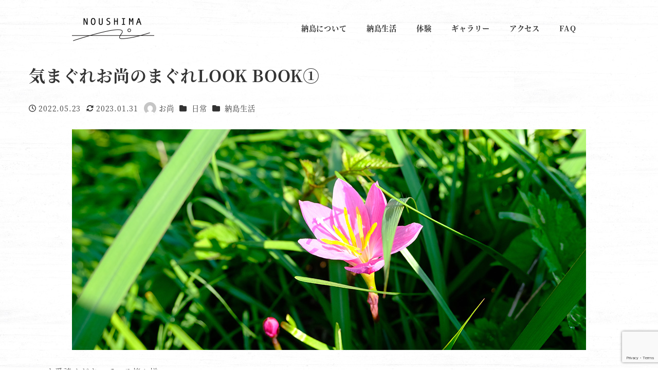

--- FILE ---
content_type: text/html; charset=UTF-8
request_url: https://noushima.com/%E5%B3%B6%E3%82%93%E3%81%A1%E3%82%85%E3%81%8A%E5%B0%9A%E3%81%AE%E6%B0%97%E3%81%BE%E3%81%90%E3%82%8Clook-book/
body_size: 27564
content:
<!DOCTYPE html>
<html lang="ja" data-sticky-footer="true" data-scrolled="false">

<head>
			<meta charset="UTF-8">
		<meta name="viewport" content="width=device-width, initial-scale=1, minimum-scale=1, viewport-fit=cover">
		<title>気まぐれお尚のまぐれLOOK BOOK① &#8211; 納島</title>
<meta name='robots' content='max-image-preview:large' />
					<meta property="og:title" content="気まぐれお尚のまぐれLOOK BOOK①">
		
					<meta property="og:type" content="article">
		
					<meta property="og:url" content="https://noushima.com/%e5%b3%b6%e3%82%93%e3%81%a1%e3%82%85%e3%81%8a%e5%b0%9a%e3%81%ae%e6%b0%97%e3%81%be%e3%81%90%e3%82%8clook-book/">
		
					<meta property="og:image" content="https://noushima.com/wp-content/uploads/2022/04/DSCF0245.jpg">
		
					<meta property="og:site_name" content="納島">
		
					<meta property="og:description" content="いつも愛読くださっている皆々様。 そして、初めましてのお方。 こんにちは島んちゅのお尚です。&#x1f438;&hellip;">
		
					<meta property="og:locale" content="ja_JP">
		
				<link rel='dns-prefetch' href='//www.googletagmanager.com' />
<link rel='dns-prefetch' href='//cdn.jsdelivr.net' />
<link rel="alternate" type="application/rss+xml" title="納島 &raquo; フィード" href="https://noushima.com/feed/" />
<link rel="alternate" type="application/rss+xml" title="納島 &raquo; コメントフィード" href="https://noushima.com/comments/feed/" />
		<link rel="profile" href="http://gmpg.org/xfn/11">
												<link rel="alternate" title="oEmbed (JSON)" type="application/json+oembed" href="https://noushima.com/wp-json/oembed/1.0/embed?url=https%3A%2F%2Fnoushima.com%2F%25e5%25b3%25b6%25e3%2582%2593%25e3%2581%25a1%25e3%2582%2585%25e3%2581%258a%25e5%25b0%259a%25e3%2581%25ae%25e6%25b0%2597%25e3%2581%25be%25e3%2581%2590%25e3%2582%258clook-book%2F" />
<link rel="alternate" title="oEmbed (XML)" type="text/xml+oembed" href="https://noushima.com/wp-json/oembed/1.0/embed?url=https%3A%2F%2Fnoushima.com%2F%25e5%25b3%25b6%25e3%2582%2593%25e3%2581%25a1%25e3%2582%2585%25e3%2581%258a%25e5%25b0%259a%25e3%2581%25ae%25e6%25b0%2597%25e3%2581%25be%25e3%2581%2590%25e3%2582%258clook-book%2F&#038;format=xml" />
<style id='wp-img-auto-sizes-contain-inline-css' type='text/css'>
img:is([sizes=auto i],[sizes^="auto," i]){contain-intrinsic-size:3000px 1500px}
/*# sourceURL=wp-img-auto-sizes-contain-inline-css */
</style>
<link rel='stylesheet' id='sbi_styles-css' href='https://noushima.com/wp-content/plugins/instagram-feed/css/sbi-styles.min.css?ver=6.10.0' type='text/css' media='all' />
<link rel='stylesheet' id='slick-carousel-css' href='https://noushima.com/wp-content/themes/snow-monkey/vendor/inc2734/wp-awesome-widgets/src/assets/packages/slick-carousel/slick/slick.css?ver=1721988428' type='text/css' media='all' />
<link rel='stylesheet' id='slick-carousel-theme-css' href='https://noushima.com/wp-content/themes/snow-monkey/vendor/inc2734/wp-awesome-widgets/src/assets/packages/slick-carousel/slick/slick-theme.css?ver=1721988428' type='text/css' media='all' />
<link rel='stylesheet' id='wp-awesome-widgets-css' href='https://noushima.com/wp-content/themes/snow-monkey/vendor/inc2734/wp-awesome-widgets/src/assets/css/app.css?ver=1721988428' type='text/css' media='all' />
<link rel='stylesheet' id='wp-share-buttons-css' href='https://noushima.com/wp-content/themes/snow-monkey/vendor/inc2734/wp-share-buttons/src/assets/css/wp-share-buttons.css?ver=1721988428' type='text/css' media='all' />
<link rel='stylesheet' id='wp-pure-css-gallery-css' href='https://noushima.com/wp-content/themes/snow-monkey/vendor/inc2734/wp-pure-css-gallery/src/assets/css/wp-pure-css-gallery.css?ver=1721988428' type='text/css' media='all' />
<style id='wp-emoji-styles-inline-css' type='text/css'>

	img.wp-smiley, img.emoji {
		display: inline !important;
		border: none !important;
		box-shadow: none !important;
		height: 1em !important;
		width: 1em !important;
		margin: 0 0.07em !important;
		vertical-align: -0.1em !important;
		background: none !important;
		padding: 0 !important;
	}
/*# sourceURL=wp-emoji-styles-inline-css */
</style>
<style id='wp-block-library-inline-css' type='text/css'>
:root{--wp-block-synced-color:#7a00df;--wp-block-synced-color--rgb:122,0,223;--wp-bound-block-color:var(--wp-block-synced-color);--wp-editor-canvas-background:#ddd;--wp-admin-theme-color:#007cba;--wp-admin-theme-color--rgb:0,124,186;--wp-admin-theme-color-darker-10:#006ba1;--wp-admin-theme-color-darker-10--rgb:0,107,160.5;--wp-admin-theme-color-darker-20:#005a87;--wp-admin-theme-color-darker-20--rgb:0,90,135;--wp-admin-border-width-focus:2px}@media (min-resolution:192dpi){:root{--wp-admin-border-width-focus:1.5px}}.wp-element-button{cursor:pointer}:root .has-very-light-gray-background-color{background-color:#eee}:root .has-very-dark-gray-background-color{background-color:#313131}:root .has-very-light-gray-color{color:#eee}:root .has-very-dark-gray-color{color:#313131}:root .has-vivid-green-cyan-to-vivid-cyan-blue-gradient-background{background:linear-gradient(135deg,#00d084,#0693e3)}:root .has-purple-crush-gradient-background{background:linear-gradient(135deg,#34e2e4,#4721fb 50%,#ab1dfe)}:root .has-hazy-dawn-gradient-background{background:linear-gradient(135deg,#faaca8,#dad0ec)}:root .has-subdued-olive-gradient-background{background:linear-gradient(135deg,#fafae1,#67a671)}:root .has-atomic-cream-gradient-background{background:linear-gradient(135deg,#fdd79a,#004a59)}:root .has-nightshade-gradient-background{background:linear-gradient(135deg,#330968,#31cdcf)}:root .has-midnight-gradient-background{background:linear-gradient(135deg,#020381,#2874fc)}:root{--wp--preset--font-size--normal:16px;--wp--preset--font-size--huge:42px}.has-regular-font-size{font-size:1em}.has-larger-font-size{font-size:2.625em}.has-normal-font-size{font-size:var(--wp--preset--font-size--normal)}.has-huge-font-size{font-size:var(--wp--preset--font-size--huge)}.has-text-align-center{text-align:center}.has-text-align-left{text-align:left}.has-text-align-right{text-align:right}.has-fit-text{white-space:nowrap!important}#end-resizable-editor-section{display:none}.aligncenter{clear:both}.items-justified-left{justify-content:flex-start}.items-justified-center{justify-content:center}.items-justified-right{justify-content:flex-end}.items-justified-space-between{justify-content:space-between}.screen-reader-text{border:0;clip-path:inset(50%);height:1px;margin:-1px;overflow:hidden;padding:0;position:absolute;width:1px;word-wrap:normal!important}.screen-reader-text:focus{background-color:#ddd;clip-path:none;color:#444;display:block;font-size:1em;height:auto;left:5px;line-height:normal;padding:15px 23px 14px;text-decoration:none;top:5px;width:auto;z-index:100000}html :where(.has-border-color){border-style:solid}html :where([style*=border-top-color]){border-top-style:solid}html :where([style*=border-right-color]){border-right-style:solid}html :where([style*=border-bottom-color]){border-bottom-style:solid}html :where([style*=border-left-color]){border-left-style:solid}html :where([style*=border-width]){border-style:solid}html :where([style*=border-top-width]){border-top-style:solid}html :where([style*=border-right-width]){border-right-style:solid}html :where([style*=border-bottom-width]){border-bottom-style:solid}html :where([style*=border-left-width]){border-left-style:solid}html :where(img[class*=wp-image-]){height:auto;max-width:100%}:where(figure){margin:0 0 1em}html :where(.is-position-sticky){--wp-admin--admin-bar--position-offset:var(--wp-admin--admin-bar--height,0px)}@media screen and (max-width:600px){html :where(.is-position-sticky){--wp-admin--admin-bar--position-offset:0px}}

/*# sourceURL=wp-block-library-inline-css */
</style><style id='wp-block-image-inline-css' type='text/css'>
.wp-block-image>a,.wp-block-image>figure>a{display:inline-block}.wp-block-image img{box-sizing:border-box;height:auto;max-width:100%;vertical-align:bottom}@media not (prefers-reduced-motion){.wp-block-image img.hide{visibility:hidden}.wp-block-image img.show{animation:show-content-image .4s}}.wp-block-image[style*=border-radius] img,.wp-block-image[style*=border-radius]>a{border-radius:inherit}.wp-block-image.has-custom-border img{box-sizing:border-box}.wp-block-image.aligncenter{text-align:center}.wp-block-image.alignfull>a,.wp-block-image.alignwide>a{width:100%}.wp-block-image.alignfull img,.wp-block-image.alignwide img{height:auto;width:100%}.wp-block-image .aligncenter,.wp-block-image .alignleft,.wp-block-image .alignright,.wp-block-image.aligncenter,.wp-block-image.alignleft,.wp-block-image.alignright{display:table}.wp-block-image .aligncenter>figcaption,.wp-block-image .alignleft>figcaption,.wp-block-image .alignright>figcaption,.wp-block-image.aligncenter>figcaption,.wp-block-image.alignleft>figcaption,.wp-block-image.alignright>figcaption{caption-side:bottom;display:table-caption}.wp-block-image .alignleft{float:left;margin:.5em 1em .5em 0}.wp-block-image .alignright{float:right;margin:.5em 0 .5em 1em}.wp-block-image .aligncenter{margin-left:auto;margin-right:auto}.wp-block-image :where(figcaption){margin-bottom:1em;margin-top:.5em}.wp-block-image.is-style-circle-mask img{border-radius:9999px}@supports ((-webkit-mask-image:none) or (mask-image:none)) or (-webkit-mask-image:none){.wp-block-image.is-style-circle-mask img{border-radius:0;-webkit-mask-image:url('data:image/svg+xml;utf8,<svg viewBox="0 0 100 100" xmlns="http://www.w3.org/2000/svg"><circle cx="50" cy="50" r="50"/></svg>');mask-image:url('data:image/svg+xml;utf8,<svg viewBox="0 0 100 100" xmlns="http://www.w3.org/2000/svg"><circle cx="50" cy="50" r="50"/></svg>');mask-mode:alpha;-webkit-mask-position:center;mask-position:center;-webkit-mask-repeat:no-repeat;mask-repeat:no-repeat;-webkit-mask-size:contain;mask-size:contain}}:root :where(.wp-block-image.is-style-rounded img,.wp-block-image .is-style-rounded img){border-radius:9999px}.wp-block-image figure{margin:0}.wp-lightbox-container{display:flex;flex-direction:column;position:relative}.wp-lightbox-container img{cursor:zoom-in}.wp-lightbox-container img:hover+button{opacity:1}.wp-lightbox-container button{align-items:center;backdrop-filter:blur(16px) saturate(180%);background-color:#5a5a5a40;border:none;border-radius:4px;cursor:zoom-in;display:flex;height:20px;justify-content:center;opacity:0;padding:0;position:absolute;right:16px;text-align:center;top:16px;width:20px;z-index:100}@media not (prefers-reduced-motion){.wp-lightbox-container button{transition:opacity .2s ease}}.wp-lightbox-container button:focus-visible{outline:3px auto #5a5a5a40;outline:3px auto -webkit-focus-ring-color;outline-offset:3px}.wp-lightbox-container button:hover{cursor:pointer;opacity:1}.wp-lightbox-container button:focus{opacity:1}.wp-lightbox-container button:focus,.wp-lightbox-container button:hover,.wp-lightbox-container button:not(:hover):not(:active):not(.has-background){background-color:#5a5a5a40;border:none}.wp-lightbox-overlay{box-sizing:border-box;cursor:zoom-out;height:100vh;left:0;overflow:hidden;position:fixed;top:0;visibility:hidden;width:100%;z-index:100000}.wp-lightbox-overlay .close-button{align-items:center;cursor:pointer;display:flex;justify-content:center;min-height:40px;min-width:40px;padding:0;position:absolute;right:calc(env(safe-area-inset-right) + 16px);top:calc(env(safe-area-inset-top) + 16px);z-index:5000000}.wp-lightbox-overlay .close-button:focus,.wp-lightbox-overlay .close-button:hover,.wp-lightbox-overlay .close-button:not(:hover):not(:active):not(.has-background){background:none;border:none}.wp-lightbox-overlay .lightbox-image-container{height:var(--wp--lightbox-container-height);left:50%;overflow:hidden;position:absolute;top:50%;transform:translate(-50%,-50%);transform-origin:top left;width:var(--wp--lightbox-container-width);z-index:9999999999}.wp-lightbox-overlay .wp-block-image{align-items:center;box-sizing:border-box;display:flex;height:100%;justify-content:center;margin:0;position:relative;transform-origin:0 0;width:100%;z-index:3000000}.wp-lightbox-overlay .wp-block-image img{height:var(--wp--lightbox-image-height);min-height:var(--wp--lightbox-image-height);min-width:var(--wp--lightbox-image-width);width:var(--wp--lightbox-image-width)}.wp-lightbox-overlay .wp-block-image figcaption{display:none}.wp-lightbox-overlay button{background:none;border:none}.wp-lightbox-overlay .scrim{background-color:#fff;height:100%;opacity:.9;position:absolute;width:100%;z-index:2000000}.wp-lightbox-overlay.active{visibility:visible}@media not (prefers-reduced-motion){.wp-lightbox-overlay.active{animation:turn-on-visibility .25s both}.wp-lightbox-overlay.active img{animation:turn-on-visibility .35s both}.wp-lightbox-overlay.show-closing-animation:not(.active){animation:turn-off-visibility .35s both}.wp-lightbox-overlay.show-closing-animation:not(.active) img{animation:turn-off-visibility .25s both}.wp-lightbox-overlay.zoom.active{animation:none;opacity:1;visibility:visible}.wp-lightbox-overlay.zoom.active .lightbox-image-container{animation:lightbox-zoom-in .4s}.wp-lightbox-overlay.zoom.active .lightbox-image-container img{animation:none}.wp-lightbox-overlay.zoom.active .scrim{animation:turn-on-visibility .4s forwards}.wp-lightbox-overlay.zoom.show-closing-animation:not(.active){animation:none}.wp-lightbox-overlay.zoom.show-closing-animation:not(.active) .lightbox-image-container{animation:lightbox-zoom-out .4s}.wp-lightbox-overlay.zoom.show-closing-animation:not(.active) .lightbox-image-container img{animation:none}.wp-lightbox-overlay.zoom.show-closing-animation:not(.active) .scrim{animation:turn-off-visibility .4s forwards}}@keyframes show-content-image{0%{visibility:hidden}99%{visibility:hidden}to{visibility:visible}}@keyframes turn-on-visibility{0%{opacity:0}to{opacity:1}}@keyframes turn-off-visibility{0%{opacity:1;visibility:visible}99%{opacity:0;visibility:visible}to{opacity:0;visibility:hidden}}@keyframes lightbox-zoom-in{0%{transform:translate(calc((-100vw + var(--wp--lightbox-scrollbar-width))/2 + var(--wp--lightbox-initial-left-position)),calc(-50vh + var(--wp--lightbox-initial-top-position))) scale(var(--wp--lightbox-scale))}to{transform:translate(-50%,-50%) scale(1)}}@keyframes lightbox-zoom-out{0%{transform:translate(-50%,-50%) scale(1);visibility:visible}99%{visibility:visible}to{transform:translate(calc((-100vw + var(--wp--lightbox-scrollbar-width))/2 + var(--wp--lightbox-initial-left-position)),calc(-50vh + var(--wp--lightbox-initial-top-position))) scale(var(--wp--lightbox-scale));visibility:hidden}}
/*# sourceURL=https://noushima.com/wp-includes/blocks/image/style.min.css */
</style>
<style id='wp-block-columns-inline-css' type='text/css'>
.wp-block-columns{box-sizing:border-box;display:flex;flex-wrap:wrap!important}@media (min-width:782px){.wp-block-columns{flex-wrap:nowrap!important}}.wp-block-columns{align-items:normal!important}.wp-block-columns.are-vertically-aligned-top{align-items:flex-start}.wp-block-columns.are-vertically-aligned-center{align-items:center}.wp-block-columns.are-vertically-aligned-bottom{align-items:flex-end}@media (max-width:781px){.wp-block-columns:not(.is-not-stacked-on-mobile)>.wp-block-column{flex-basis:100%!important}}@media (min-width:782px){.wp-block-columns:not(.is-not-stacked-on-mobile)>.wp-block-column{flex-basis:0;flex-grow:1}.wp-block-columns:not(.is-not-stacked-on-mobile)>.wp-block-column[style*=flex-basis]{flex-grow:0}}.wp-block-columns.is-not-stacked-on-mobile{flex-wrap:nowrap!important}.wp-block-columns.is-not-stacked-on-mobile>.wp-block-column{flex-basis:0;flex-grow:1}.wp-block-columns.is-not-stacked-on-mobile>.wp-block-column[style*=flex-basis]{flex-grow:0}:where(.wp-block-columns){margin-bottom:1.75em}:where(.wp-block-columns.has-background){padding:1.25em 2.375em}.wp-block-column{flex-grow:1;min-width:0;overflow-wrap:break-word;word-break:break-word}.wp-block-column.is-vertically-aligned-top{align-self:flex-start}.wp-block-column.is-vertically-aligned-center{align-self:center}.wp-block-column.is-vertically-aligned-bottom{align-self:flex-end}.wp-block-column.is-vertically-aligned-stretch{align-self:stretch}.wp-block-column.is-vertically-aligned-bottom,.wp-block-column.is-vertically-aligned-center,.wp-block-column.is-vertically-aligned-top{width:100%}
/*# sourceURL=https://noushima.com/wp-includes/blocks/columns/style.min.css */
</style>
<style id='wp-block-group-inline-css' type='text/css'>
.wp-block-group{box-sizing:border-box}:where(.wp-block-group.wp-block-group-is-layout-constrained){position:relative}
/*# sourceURL=https://noushima.com/wp-includes/blocks/group/style.min.css */
</style>
<style id='wp-block-paragraph-inline-css' type='text/css'>
.is-small-text{font-size:.875em}.is-regular-text{font-size:1em}.is-large-text{font-size:2.25em}.is-larger-text{font-size:3em}.has-drop-cap:not(:focus):first-letter{float:left;font-size:8.4em;font-style:normal;font-weight:100;line-height:.68;margin:.05em .1em 0 0;text-transform:uppercase}body.rtl .has-drop-cap:not(:focus):first-letter{float:none;margin-left:.1em}p.has-drop-cap.has-background{overflow:hidden}:root :where(p.has-background){padding:1.25em 2.375em}:where(p.has-text-color:not(.has-link-color)) a{color:inherit}p.has-text-align-left[style*="writing-mode:vertical-lr"],p.has-text-align-right[style*="writing-mode:vertical-rl"]{rotate:180deg}
/*# sourceURL=https://noushima.com/wp-includes/blocks/paragraph/style.min.css */
</style>
<style id='wp-block-social-links-inline-css' type='text/css'>
.wp-block-social-links{background:none;box-sizing:border-box;margin-left:0;padding-left:0;padding-right:0;text-indent:0}.wp-block-social-links .wp-social-link a,.wp-block-social-links .wp-social-link a:hover{border-bottom:0;box-shadow:none;text-decoration:none}.wp-block-social-links .wp-social-link svg{height:1em;width:1em}.wp-block-social-links .wp-social-link span:not(.screen-reader-text){font-size:.65em;margin-left:.5em;margin-right:.5em}.wp-block-social-links.has-small-icon-size{font-size:16px}.wp-block-social-links,.wp-block-social-links.has-normal-icon-size{font-size:24px}.wp-block-social-links.has-large-icon-size{font-size:36px}.wp-block-social-links.has-huge-icon-size{font-size:48px}.wp-block-social-links.aligncenter{display:flex;justify-content:center}.wp-block-social-links.alignright{justify-content:flex-end}.wp-block-social-link{border-radius:9999px;display:block}@media not (prefers-reduced-motion){.wp-block-social-link{transition:transform .1s ease}}.wp-block-social-link{height:auto}.wp-block-social-link a{align-items:center;display:flex;line-height:0}.wp-block-social-link:hover{transform:scale(1.1)}.wp-block-social-links .wp-block-social-link.wp-social-link{display:inline-block;margin:0;padding:0}.wp-block-social-links .wp-block-social-link.wp-social-link .wp-block-social-link-anchor,.wp-block-social-links .wp-block-social-link.wp-social-link .wp-block-social-link-anchor svg,.wp-block-social-links .wp-block-social-link.wp-social-link .wp-block-social-link-anchor:active,.wp-block-social-links .wp-block-social-link.wp-social-link .wp-block-social-link-anchor:hover,.wp-block-social-links .wp-block-social-link.wp-social-link .wp-block-social-link-anchor:visited{color:currentColor;fill:currentColor}:where(.wp-block-social-links:not(.is-style-logos-only)) .wp-social-link{background-color:#f0f0f0;color:#444}:where(.wp-block-social-links:not(.is-style-logos-only)) .wp-social-link-amazon{background-color:#f90;color:#fff}:where(.wp-block-social-links:not(.is-style-logos-only)) .wp-social-link-bandcamp{background-color:#1ea0c3;color:#fff}:where(.wp-block-social-links:not(.is-style-logos-only)) .wp-social-link-behance{background-color:#0757fe;color:#fff}:where(.wp-block-social-links:not(.is-style-logos-only)) .wp-social-link-bluesky{background-color:#0a7aff;color:#fff}:where(.wp-block-social-links:not(.is-style-logos-only)) .wp-social-link-codepen{background-color:#1e1f26;color:#fff}:where(.wp-block-social-links:not(.is-style-logos-only)) .wp-social-link-deviantart{background-color:#02e49b;color:#fff}:where(.wp-block-social-links:not(.is-style-logos-only)) .wp-social-link-discord{background-color:#5865f2;color:#fff}:where(.wp-block-social-links:not(.is-style-logos-only)) .wp-social-link-dribbble{background-color:#e94c89;color:#fff}:where(.wp-block-social-links:not(.is-style-logos-only)) .wp-social-link-dropbox{background-color:#4280ff;color:#fff}:where(.wp-block-social-links:not(.is-style-logos-only)) .wp-social-link-etsy{background-color:#f45800;color:#fff}:where(.wp-block-social-links:not(.is-style-logos-only)) .wp-social-link-facebook{background-color:#0866ff;color:#fff}:where(.wp-block-social-links:not(.is-style-logos-only)) .wp-social-link-fivehundredpx{background-color:#000;color:#fff}:where(.wp-block-social-links:not(.is-style-logos-only)) .wp-social-link-flickr{background-color:#0461dd;color:#fff}:where(.wp-block-social-links:not(.is-style-logos-only)) .wp-social-link-foursquare{background-color:#e65678;color:#fff}:where(.wp-block-social-links:not(.is-style-logos-only)) .wp-social-link-github{background-color:#24292d;color:#fff}:where(.wp-block-social-links:not(.is-style-logos-only)) .wp-social-link-goodreads{background-color:#eceadd;color:#382110}:where(.wp-block-social-links:not(.is-style-logos-only)) .wp-social-link-google{background-color:#ea4434;color:#fff}:where(.wp-block-social-links:not(.is-style-logos-only)) .wp-social-link-gravatar{background-color:#1d4fc4;color:#fff}:where(.wp-block-social-links:not(.is-style-logos-only)) .wp-social-link-instagram{background-color:#f00075;color:#fff}:where(.wp-block-social-links:not(.is-style-logos-only)) .wp-social-link-lastfm{background-color:#e21b24;color:#fff}:where(.wp-block-social-links:not(.is-style-logos-only)) .wp-social-link-linkedin{background-color:#0d66c2;color:#fff}:where(.wp-block-social-links:not(.is-style-logos-only)) .wp-social-link-mastodon{background-color:#3288d4;color:#fff}:where(.wp-block-social-links:not(.is-style-logos-only)) .wp-social-link-medium{background-color:#000;color:#fff}:where(.wp-block-social-links:not(.is-style-logos-only)) .wp-social-link-meetup{background-color:#f6405f;color:#fff}:where(.wp-block-social-links:not(.is-style-logos-only)) .wp-social-link-patreon{background-color:#000;color:#fff}:where(.wp-block-social-links:not(.is-style-logos-only)) .wp-social-link-pinterest{background-color:#e60122;color:#fff}:where(.wp-block-social-links:not(.is-style-logos-only)) .wp-social-link-pocket{background-color:#ef4155;color:#fff}:where(.wp-block-social-links:not(.is-style-logos-only)) .wp-social-link-reddit{background-color:#ff4500;color:#fff}:where(.wp-block-social-links:not(.is-style-logos-only)) .wp-social-link-skype{background-color:#0478d7;color:#fff}:where(.wp-block-social-links:not(.is-style-logos-only)) .wp-social-link-snapchat{background-color:#fefc00;color:#fff;stroke:#000}:where(.wp-block-social-links:not(.is-style-logos-only)) .wp-social-link-soundcloud{background-color:#ff5600;color:#fff}:where(.wp-block-social-links:not(.is-style-logos-only)) .wp-social-link-spotify{background-color:#1bd760;color:#fff}:where(.wp-block-social-links:not(.is-style-logos-only)) .wp-social-link-telegram{background-color:#2aabee;color:#fff}:where(.wp-block-social-links:not(.is-style-logos-only)) .wp-social-link-threads{background-color:#000;color:#fff}:where(.wp-block-social-links:not(.is-style-logos-only)) .wp-social-link-tiktok{background-color:#000;color:#fff}:where(.wp-block-social-links:not(.is-style-logos-only)) .wp-social-link-tumblr{background-color:#011835;color:#fff}:where(.wp-block-social-links:not(.is-style-logos-only)) .wp-social-link-twitch{background-color:#6440a4;color:#fff}:where(.wp-block-social-links:not(.is-style-logos-only)) .wp-social-link-twitter{background-color:#1da1f2;color:#fff}:where(.wp-block-social-links:not(.is-style-logos-only)) .wp-social-link-vimeo{background-color:#1eb7ea;color:#fff}:where(.wp-block-social-links:not(.is-style-logos-only)) .wp-social-link-vk{background-color:#4680c2;color:#fff}:where(.wp-block-social-links:not(.is-style-logos-only)) .wp-social-link-wordpress{background-color:#3499cd;color:#fff}:where(.wp-block-social-links:not(.is-style-logos-only)) .wp-social-link-whatsapp{background-color:#25d366;color:#fff}:where(.wp-block-social-links:not(.is-style-logos-only)) .wp-social-link-x{background-color:#000;color:#fff}:where(.wp-block-social-links:not(.is-style-logos-only)) .wp-social-link-yelp{background-color:#d32422;color:#fff}:where(.wp-block-social-links:not(.is-style-logos-only)) .wp-social-link-youtube{background-color:red;color:#fff}:where(.wp-block-social-links.is-style-logos-only) .wp-social-link{background:none}:where(.wp-block-social-links.is-style-logos-only) .wp-social-link svg{height:1.25em;width:1.25em}:where(.wp-block-social-links.is-style-logos-only) .wp-social-link-amazon{color:#f90}:where(.wp-block-social-links.is-style-logos-only) .wp-social-link-bandcamp{color:#1ea0c3}:where(.wp-block-social-links.is-style-logos-only) .wp-social-link-behance{color:#0757fe}:where(.wp-block-social-links.is-style-logos-only) .wp-social-link-bluesky{color:#0a7aff}:where(.wp-block-social-links.is-style-logos-only) .wp-social-link-codepen{color:#1e1f26}:where(.wp-block-social-links.is-style-logos-only) .wp-social-link-deviantart{color:#02e49b}:where(.wp-block-social-links.is-style-logos-only) .wp-social-link-discord{color:#5865f2}:where(.wp-block-social-links.is-style-logos-only) .wp-social-link-dribbble{color:#e94c89}:where(.wp-block-social-links.is-style-logos-only) .wp-social-link-dropbox{color:#4280ff}:where(.wp-block-social-links.is-style-logos-only) .wp-social-link-etsy{color:#f45800}:where(.wp-block-social-links.is-style-logos-only) .wp-social-link-facebook{color:#0866ff}:where(.wp-block-social-links.is-style-logos-only) .wp-social-link-fivehundredpx{color:#000}:where(.wp-block-social-links.is-style-logos-only) .wp-social-link-flickr{color:#0461dd}:where(.wp-block-social-links.is-style-logos-only) .wp-social-link-foursquare{color:#e65678}:where(.wp-block-social-links.is-style-logos-only) .wp-social-link-github{color:#24292d}:where(.wp-block-social-links.is-style-logos-only) .wp-social-link-goodreads{color:#382110}:where(.wp-block-social-links.is-style-logos-only) .wp-social-link-google{color:#ea4434}:where(.wp-block-social-links.is-style-logos-only) .wp-social-link-gravatar{color:#1d4fc4}:where(.wp-block-social-links.is-style-logos-only) .wp-social-link-instagram{color:#f00075}:where(.wp-block-social-links.is-style-logos-only) .wp-social-link-lastfm{color:#e21b24}:where(.wp-block-social-links.is-style-logos-only) .wp-social-link-linkedin{color:#0d66c2}:where(.wp-block-social-links.is-style-logos-only) .wp-social-link-mastodon{color:#3288d4}:where(.wp-block-social-links.is-style-logos-only) .wp-social-link-medium{color:#000}:where(.wp-block-social-links.is-style-logos-only) .wp-social-link-meetup{color:#f6405f}:where(.wp-block-social-links.is-style-logos-only) .wp-social-link-patreon{color:#000}:where(.wp-block-social-links.is-style-logos-only) .wp-social-link-pinterest{color:#e60122}:where(.wp-block-social-links.is-style-logos-only) .wp-social-link-pocket{color:#ef4155}:where(.wp-block-social-links.is-style-logos-only) .wp-social-link-reddit{color:#ff4500}:where(.wp-block-social-links.is-style-logos-only) .wp-social-link-skype{color:#0478d7}:where(.wp-block-social-links.is-style-logos-only) .wp-social-link-snapchat{color:#fff;stroke:#000}:where(.wp-block-social-links.is-style-logos-only) .wp-social-link-soundcloud{color:#ff5600}:where(.wp-block-social-links.is-style-logos-only) .wp-social-link-spotify{color:#1bd760}:where(.wp-block-social-links.is-style-logos-only) .wp-social-link-telegram{color:#2aabee}:where(.wp-block-social-links.is-style-logos-only) .wp-social-link-threads{color:#000}:where(.wp-block-social-links.is-style-logos-only) .wp-social-link-tiktok{color:#000}:where(.wp-block-social-links.is-style-logos-only) .wp-social-link-tumblr{color:#011835}:where(.wp-block-social-links.is-style-logos-only) .wp-social-link-twitch{color:#6440a4}:where(.wp-block-social-links.is-style-logos-only) .wp-social-link-twitter{color:#1da1f2}:where(.wp-block-social-links.is-style-logos-only) .wp-social-link-vimeo{color:#1eb7ea}:where(.wp-block-social-links.is-style-logos-only) .wp-social-link-vk{color:#4680c2}:where(.wp-block-social-links.is-style-logos-only) .wp-social-link-whatsapp{color:#25d366}:where(.wp-block-social-links.is-style-logos-only) .wp-social-link-wordpress{color:#3499cd}:where(.wp-block-social-links.is-style-logos-only) .wp-social-link-x{color:#000}:where(.wp-block-social-links.is-style-logos-only) .wp-social-link-yelp{color:#d32422}:where(.wp-block-social-links.is-style-logos-only) .wp-social-link-youtube{color:red}.wp-block-social-links.is-style-pill-shape .wp-social-link{width:auto}:root :where(.wp-block-social-links .wp-social-link a){padding:.25em}:root :where(.wp-block-social-links.is-style-logos-only .wp-social-link a){padding:0}:root :where(.wp-block-social-links.is-style-pill-shape .wp-social-link a){padding-left:.6666666667em;padding-right:.6666666667em}.wp-block-social-links:not(.has-icon-color):not(.has-icon-background-color) .wp-social-link-snapchat .wp-block-social-link-label{color:#000}
/*# sourceURL=https://noushima.com/wp-includes/blocks/social-links/style.min.css */
</style>
<style id='wp-block-spacer-inline-css' type='text/css'>
.wp-block-spacer{clear:both}
/*# sourceURL=https://noushima.com/wp-includes/blocks/spacer/style.min.css */
</style>
<style id='global-styles-inline-css' type='text/css'>
:root{--wp--preset--aspect-ratio--square: 1;--wp--preset--aspect-ratio--4-3: 4/3;--wp--preset--aspect-ratio--3-4: 3/4;--wp--preset--aspect-ratio--3-2: 3/2;--wp--preset--aspect-ratio--2-3: 2/3;--wp--preset--aspect-ratio--16-9: 16/9;--wp--preset--aspect-ratio--9-16: 9/16;--wp--preset--color--black: #000000;--wp--preset--color--cyan-bluish-gray: #abb8c3;--wp--preset--color--white: #ffffff;--wp--preset--color--pale-pink: #f78da7;--wp--preset--color--vivid-red: #cf2e2e;--wp--preset--color--luminous-vivid-orange: #ff6900;--wp--preset--color--luminous-vivid-amber: #fcb900;--wp--preset--color--light-green-cyan: #7bdcb5;--wp--preset--color--vivid-green-cyan: #00d084;--wp--preset--color--pale-cyan-blue: #8ed1fc;--wp--preset--color--vivid-cyan-blue: #0693e3;--wp--preset--color--vivid-purple: #9b51e0;--wp--preset--color--sm-accent: var(--accent-color);--wp--preset--color--sm-sub-accent: var(--sub-accent-color);--wp--preset--color--sm-text: var(--_color-text);--wp--preset--color--sm-text-alt: var(--_color-white);--wp--preset--color--sm-lightest-gray: var(--_lightest-color-gray);--wp--preset--color--sm-lighter-gray: var(--_lighter-color-gray);--wp--preset--color--sm-light-gray: var(--_light-color-gray);--wp--preset--color--sm-gray: var(--_color-gray);--wp--preset--color--sm-dark-gray: var(--_dark-color-gray);--wp--preset--color--sm-darker-gray: var(--_darker-color-gray);--wp--preset--color--sm-darkest-gray: var(--_darkest-color-gray);--wp--preset--gradient--vivid-cyan-blue-to-vivid-purple: linear-gradient(135deg,rgb(6,147,227) 0%,rgb(155,81,224) 100%);--wp--preset--gradient--light-green-cyan-to-vivid-green-cyan: linear-gradient(135deg,rgb(122,220,180) 0%,rgb(0,208,130) 100%);--wp--preset--gradient--luminous-vivid-amber-to-luminous-vivid-orange: linear-gradient(135deg,rgb(252,185,0) 0%,rgb(255,105,0) 100%);--wp--preset--gradient--luminous-vivid-orange-to-vivid-red: linear-gradient(135deg,rgb(255,105,0) 0%,rgb(207,46,46) 100%);--wp--preset--gradient--very-light-gray-to-cyan-bluish-gray: linear-gradient(135deg,rgb(238,238,238) 0%,rgb(169,184,195) 100%);--wp--preset--gradient--cool-to-warm-spectrum: linear-gradient(135deg,rgb(74,234,220) 0%,rgb(151,120,209) 20%,rgb(207,42,186) 40%,rgb(238,44,130) 60%,rgb(251,105,98) 80%,rgb(254,248,76) 100%);--wp--preset--gradient--blush-light-purple: linear-gradient(135deg,rgb(255,206,236) 0%,rgb(152,150,240) 100%);--wp--preset--gradient--blush-bordeaux: linear-gradient(135deg,rgb(254,205,165) 0%,rgb(254,45,45) 50%,rgb(107,0,62) 100%);--wp--preset--gradient--luminous-dusk: linear-gradient(135deg,rgb(255,203,112) 0%,rgb(199,81,192) 50%,rgb(65,88,208) 100%);--wp--preset--gradient--pale-ocean: linear-gradient(135deg,rgb(255,245,203) 0%,rgb(182,227,212) 50%,rgb(51,167,181) 100%);--wp--preset--gradient--electric-grass: linear-gradient(135deg,rgb(202,248,128) 0%,rgb(113,206,126) 100%);--wp--preset--gradient--midnight: linear-gradient(135deg,rgb(2,3,129) 0%,rgb(40,116,252) 100%);--wp--preset--font-size--small: 13px;--wp--preset--font-size--medium: 20px;--wp--preset--font-size--large: 36px;--wp--preset--font-size--x-large: 42px;--wp--preset--font-size--sm-xs: 0.8rem;--wp--preset--font-size--sm-s: 0.88rem;--wp--preset--font-size--sm-m: 1rem;--wp--preset--font-size--sm-l: 1.14rem;--wp--preset--font-size--sm-xl: 1.33rem;--wp--preset--font-size--sm-2-xl: 1.6rem;--wp--preset--font-size--sm-3-xl: 2rem;--wp--preset--font-size--sm-4-xl: 2.66rem;--wp--preset--font-size--sm-5-xl: 4rem;--wp--preset--font-size--sm-6-xl: 8rem;--wp--preset--spacing--20: var(--_s-2);--wp--preset--spacing--30: var(--_s-1);--wp--preset--spacing--40: var(--_s1);--wp--preset--spacing--50: var(--_s2);--wp--preset--spacing--60: var(--_s3);--wp--preset--spacing--70: var(--_s4);--wp--preset--spacing--80: var(--_s5);--wp--preset--shadow--natural: 6px 6px 9px rgba(0, 0, 0, 0.2);--wp--preset--shadow--deep: 12px 12px 50px rgba(0, 0, 0, 0.4);--wp--preset--shadow--sharp: 6px 6px 0px rgba(0, 0, 0, 0.2);--wp--preset--shadow--outlined: 6px 6px 0px -3px rgb(255, 255, 255), 6px 6px rgb(0, 0, 0);--wp--preset--shadow--crisp: 6px 6px 0px rgb(0, 0, 0);--wp--custom--slim-width: 46rem;--wp--custom--content-max-width: var(--_global--container-max-width);--wp--custom--content-width: var(--wp--custom--content-max-width);--wp--custom--content-wide-width: calc(var(--wp--custom--content-width) + 240px);--wp--custom--has-sidebar-main-basis: var(--wp--custom--slim-width);--wp--custom--has-sidebar-sidebar-basis: 336px;}:root { --wp--style--global--content-size: var(--wp--custom--content-width);--wp--style--global--wide-size: var(--wp--custom--content-wide-width); }:where(body) { margin: 0; }.wp-site-blocks > .alignleft { float: left; margin-right: 2em; }.wp-site-blocks > .alignright { float: right; margin-left: 2em; }.wp-site-blocks > .aligncenter { justify-content: center; margin-left: auto; margin-right: auto; }:where(.wp-site-blocks) > * { margin-block-start: var(--_margin1); margin-block-end: 0; }:where(.wp-site-blocks) > :first-child { margin-block-start: 0; }:where(.wp-site-blocks) > :last-child { margin-block-end: 0; }:root { --wp--style--block-gap: var(--_margin1); }:root :where(.is-layout-flow) > :first-child{margin-block-start: 0;}:root :where(.is-layout-flow) > :last-child{margin-block-end: 0;}:root :where(.is-layout-flow) > *{margin-block-start: var(--_margin1);margin-block-end: 0;}:root :where(.is-layout-constrained) > :first-child{margin-block-start: 0;}:root :where(.is-layout-constrained) > :last-child{margin-block-end: 0;}:root :where(.is-layout-constrained) > *{margin-block-start: var(--_margin1);margin-block-end: 0;}:root :where(.is-layout-flex){gap: var(--_margin1);}:root :where(.is-layout-grid){gap: var(--_margin1);}.is-layout-flow > .alignleft{float: left;margin-inline-start: 0;margin-inline-end: 2em;}.is-layout-flow > .alignright{float: right;margin-inline-start: 2em;margin-inline-end: 0;}.is-layout-flow > .aligncenter{margin-left: auto !important;margin-right: auto !important;}.is-layout-constrained > .alignleft{float: left;margin-inline-start: 0;margin-inline-end: 2em;}.is-layout-constrained > .alignright{float: right;margin-inline-start: 2em;margin-inline-end: 0;}.is-layout-constrained > .aligncenter{margin-left: auto !important;margin-right: auto !important;}.is-layout-constrained > :where(:not(.alignleft):not(.alignright):not(.alignfull)){max-width: var(--wp--style--global--content-size);margin-left: auto !important;margin-right: auto !important;}.is-layout-constrained > .alignwide{max-width: var(--wp--style--global--wide-size);}body .is-layout-flex{display: flex;}.is-layout-flex{flex-wrap: wrap;align-items: center;}.is-layout-flex > :is(*, div){margin: 0;}body .is-layout-grid{display: grid;}.is-layout-grid > :is(*, div){margin: 0;}body{padding-top: 0px;padding-right: 0px;padding-bottom: 0px;padding-left: 0px;}a:where(:not(.wp-element-button)){color: var(--wp--preset--color--sm-accent);text-decoration: underline;}:root :where(.wp-element-button, .wp-block-button__link){background-color: var(--wp--preset--color--sm-accent);border-radius: var(--_global--border-radius);border-width: 0;color: var(--wp--preset--color--sm-text-alt);font-family: inherit;font-size: inherit;font-style: inherit;font-weight: inherit;letter-spacing: inherit;line-height: inherit;padding-top: calc(var(--_padding-1) * .5);padding-right: var(--_padding-1);padding-bottom: calc(var(--_padding-1) * .5);padding-left: var(--_padding-1);text-decoration: none;text-transform: inherit;}.has-black-color{color: var(--wp--preset--color--black) !important;}.has-cyan-bluish-gray-color{color: var(--wp--preset--color--cyan-bluish-gray) !important;}.has-white-color{color: var(--wp--preset--color--white) !important;}.has-pale-pink-color{color: var(--wp--preset--color--pale-pink) !important;}.has-vivid-red-color{color: var(--wp--preset--color--vivid-red) !important;}.has-luminous-vivid-orange-color{color: var(--wp--preset--color--luminous-vivid-orange) !important;}.has-luminous-vivid-amber-color{color: var(--wp--preset--color--luminous-vivid-amber) !important;}.has-light-green-cyan-color{color: var(--wp--preset--color--light-green-cyan) !important;}.has-vivid-green-cyan-color{color: var(--wp--preset--color--vivid-green-cyan) !important;}.has-pale-cyan-blue-color{color: var(--wp--preset--color--pale-cyan-blue) !important;}.has-vivid-cyan-blue-color{color: var(--wp--preset--color--vivid-cyan-blue) !important;}.has-vivid-purple-color{color: var(--wp--preset--color--vivid-purple) !important;}.has-sm-accent-color{color: var(--wp--preset--color--sm-accent) !important;}.has-sm-sub-accent-color{color: var(--wp--preset--color--sm-sub-accent) !important;}.has-sm-text-color{color: var(--wp--preset--color--sm-text) !important;}.has-sm-text-alt-color{color: var(--wp--preset--color--sm-text-alt) !important;}.has-sm-lightest-gray-color{color: var(--wp--preset--color--sm-lightest-gray) !important;}.has-sm-lighter-gray-color{color: var(--wp--preset--color--sm-lighter-gray) !important;}.has-sm-light-gray-color{color: var(--wp--preset--color--sm-light-gray) !important;}.has-sm-gray-color{color: var(--wp--preset--color--sm-gray) !important;}.has-sm-dark-gray-color{color: var(--wp--preset--color--sm-dark-gray) !important;}.has-sm-darker-gray-color{color: var(--wp--preset--color--sm-darker-gray) !important;}.has-sm-darkest-gray-color{color: var(--wp--preset--color--sm-darkest-gray) !important;}.has-black-background-color{background-color: var(--wp--preset--color--black) !important;}.has-cyan-bluish-gray-background-color{background-color: var(--wp--preset--color--cyan-bluish-gray) !important;}.has-white-background-color{background-color: var(--wp--preset--color--white) !important;}.has-pale-pink-background-color{background-color: var(--wp--preset--color--pale-pink) !important;}.has-vivid-red-background-color{background-color: var(--wp--preset--color--vivid-red) !important;}.has-luminous-vivid-orange-background-color{background-color: var(--wp--preset--color--luminous-vivid-orange) !important;}.has-luminous-vivid-amber-background-color{background-color: var(--wp--preset--color--luminous-vivid-amber) !important;}.has-light-green-cyan-background-color{background-color: var(--wp--preset--color--light-green-cyan) !important;}.has-vivid-green-cyan-background-color{background-color: var(--wp--preset--color--vivid-green-cyan) !important;}.has-pale-cyan-blue-background-color{background-color: var(--wp--preset--color--pale-cyan-blue) !important;}.has-vivid-cyan-blue-background-color{background-color: var(--wp--preset--color--vivid-cyan-blue) !important;}.has-vivid-purple-background-color{background-color: var(--wp--preset--color--vivid-purple) !important;}.has-sm-accent-background-color{background-color: var(--wp--preset--color--sm-accent) !important;}.has-sm-sub-accent-background-color{background-color: var(--wp--preset--color--sm-sub-accent) !important;}.has-sm-text-background-color{background-color: var(--wp--preset--color--sm-text) !important;}.has-sm-text-alt-background-color{background-color: var(--wp--preset--color--sm-text-alt) !important;}.has-sm-lightest-gray-background-color{background-color: var(--wp--preset--color--sm-lightest-gray) !important;}.has-sm-lighter-gray-background-color{background-color: var(--wp--preset--color--sm-lighter-gray) !important;}.has-sm-light-gray-background-color{background-color: var(--wp--preset--color--sm-light-gray) !important;}.has-sm-gray-background-color{background-color: var(--wp--preset--color--sm-gray) !important;}.has-sm-dark-gray-background-color{background-color: var(--wp--preset--color--sm-dark-gray) !important;}.has-sm-darker-gray-background-color{background-color: var(--wp--preset--color--sm-darker-gray) !important;}.has-sm-darkest-gray-background-color{background-color: var(--wp--preset--color--sm-darkest-gray) !important;}.has-black-border-color{border-color: var(--wp--preset--color--black) !important;}.has-cyan-bluish-gray-border-color{border-color: var(--wp--preset--color--cyan-bluish-gray) !important;}.has-white-border-color{border-color: var(--wp--preset--color--white) !important;}.has-pale-pink-border-color{border-color: var(--wp--preset--color--pale-pink) !important;}.has-vivid-red-border-color{border-color: var(--wp--preset--color--vivid-red) !important;}.has-luminous-vivid-orange-border-color{border-color: var(--wp--preset--color--luminous-vivid-orange) !important;}.has-luminous-vivid-amber-border-color{border-color: var(--wp--preset--color--luminous-vivid-amber) !important;}.has-light-green-cyan-border-color{border-color: var(--wp--preset--color--light-green-cyan) !important;}.has-vivid-green-cyan-border-color{border-color: var(--wp--preset--color--vivid-green-cyan) !important;}.has-pale-cyan-blue-border-color{border-color: var(--wp--preset--color--pale-cyan-blue) !important;}.has-vivid-cyan-blue-border-color{border-color: var(--wp--preset--color--vivid-cyan-blue) !important;}.has-vivid-purple-border-color{border-color: var(--wp--preset--color--vivid-purple) !important;}.has-sm-accent-border-color{border-color: var(--wp--preset--color--sm-accent) !important;}.has-sm-sub-accent-border-color{border-color: var(--wp--preset--color--sm-sub-accent) !important;}.has-sm-text-border-color{border-color: var(--wp--preset--color--sm-text) !important;}.has-sm-text-alt-border-color{border-color: var(--wp--preset--color--sm-text-alt) !important;}.has-sm-lightest-gray-border-color{border-color: var(--wp--preset--color--sm-lightest-gray) !important;}.has-sm-lighter-gray-border-color{border-color: var(--wp--preset--color--sm-lighter-gray) !important;}.has-sm-light-gray-border-color{border-color: var(--wp--preset--color--sm-light-gray) !important;}.has-sm-gray-border-color{border-color: var(--wp--preset--color--sm-gray) !important;}.has-sm-dark-gray-border-color{border-color: var(--wp--preset--color--sm-dark-gray) !important;}.has-sm-darker-gray-border-color{border-color: var(--wp--preset--color--sm-darker-gray) !important;}.has-sm-darkest-gray-border-color{border-color: var(--wp--preset--color--sm-darkest-gray) !important;}.has-vivid-cyan-blue-to-vivid-purple-gradient-background{background: var(--wp--preset--gradient--vivid-cyan-blue-to-vivid-purple) !important;}.has-light-green-cyan-to-vivid-green-cyan-gradient-background{background: var(--wp--preset--gradient--light-green-cyan-to-vivid-green-cyan) !important;}.has-luminous-vivid-amber-to-luminous-vivid-orange-gradient-background{background: var(--wp--preset--gradient--luminous-vivid-amber-to-luminous-vivid-orange) !important;}.has-luminous-vivid-orange-to-vivid-red-gradient-background{background: var(--wp--preset--gradient--luminous-vivid-orange-to-vivid-red) !important;}.has-very-light-gray-to-cyan-bluish-gray-gradient-background{background: var(--wp--preset--gradient--very-light-gray-to-cyan-bluish-gray) !important;}.has-cool-to-warm-spectrum-gradient-background{background: var(--wp--preset--gradient--cool-to-warm-spectrum) !important;}.has-blush-light-purple-gradient-background{background: var(--wp--preset--gradient--blush-light-purple) !important;}.has-blush-bordeaux-gradient-background{background: var(--wp--preset--gradient--blush-bordeaux) !important;}.has-luminous-dusk-gradient-background{background: var(--wp--preset--gradient--luminous-dusk) !important;}.has-pale-ocean-gradient-background{background: var(--wp--preset--gradient--pale-ocean) !important;}.has-electric-grass-gradient-background{background: var(--wp--preset--gradient--electric-grass) !important;}.has-midnight-gradient-background{background: var(--wp--preset--gradient--midnight) !important;}.has-small-font-size{font-size: var(--wp--preset--font-size--small) !important;}.has-medium-font-size{font-size: var(--wp--preset--font-size--medium) !important;}.has-large-font-size{font-size: var(--wp--preset--font-size--large) !important;}.has-x-large-font-size{font-size: var(--wp--preset--font-size--x-large) !important;}.has-sm-xs-font-size{font-size: var(--wp--preset--font-size--sm-xs) !important;}.has-sm-s-font-size{font-size: var(--wp--preset--font-size--sm-s) !important;}.has-sm-m-font-size{font-size: var(--wp--preset--font-size--sm-m) !important;}.has-sm-l-font-size{font-size: var(--wp--preset--font-size--sm-l) !important;}.has-sm-xl-font-size{font-size: var(--wp--preset--font-size--sm-xl) !important;}.has-sm-2-xl-font-size{font-size: var(--wp--preset--font-size--sm-2-xl) !important;}.has-sm-3-xl-font-size{font-size: var(--wp--preset--font-size--sm-3-xl) !important;}.has-sm-4-xl-font-size{font-size: var(--wp--preset--font-size--sm-4-xl) !important;}.has-sm-5-xl-font-size{font-size: var(--wp--preset--font-size--sm-5-xl) !important;}.has-sm-6-xl-font-size{font-size: var(--wp--preset--font-size--sm-6-xl) !important;}
:root :where(.wp-block-social-links-is-layout-flow) > :first-child{margin-block-start: 0;}:root :where(.wp-block-social-links-is-layout-flow) > :last-child{margin-block-end: 0;}:root :where(.wp-block-social-links-is-layout-flow) > *{margin-block-start: var(--_margin-1);margin-block-end: 0;}:root :where(.wp-block-social-links-is-layout-constrained) > :first-child{margin-block-start: 0;}:root :where(.wp-block-social-links-is-layout-constrained) > :last-child{margin-block-end: 0;}:root :where(.wp-block-social-links-is-layout-constrained) > *{margin-block-start: var(--_margin-1);margin-block-end: 0;}:root :where(.wp-block-social-links-is-layout-flex){gap: var(--_margin-1);}:root :where(.wp-block-social-links-is-layout-grid){gap: var(--_margin-1);}
/*# sourceURL=global-styles-inline-css */
</style>
<style id='core-block-supports-inline-css' type='text/css'>
.wp-elements-3f24a1206fd9b996cb34ad5fbb94d35f a:where(:not(.wp-element-button)){color:var(--wp--preset--color--sm-text-alt);}.wp-elements-351294e85e08933882b8ef15a893675d a:where(:not(.wp-element-button)){color:var(--wp--preset--color--sm-text-alt);}.wp-container-core-columns-is-layout-28f84493{flex-wrap:nowrap;}
/*# sourceURL=core-block-supports-inline-css */
</style>

<link rel='stylesheet' id='wp-like-me-box-css' href='https://noushima.com/wp-content/themes/snow-monkey/vendor/inc2734/wp-like-me-box/src/assets/css/wp-like-me-box.css?ver=1721988428' type='text/css' media='all' />
<link rel='stylesheet' id='wp-oembed-blog-card-css' href='https://noushima.com/wp-content/themes/snow-monkey/vendor/inc2734/wp-oembed-blog-card/src/assets/css/app.css?ver=1721988428' type='text/css' media='all' />
<link rel='stylesheet' id='spider-css' href='https://noushima.com/wp-content/plugins/snow-monkey-blocks/dist/packages/spider/dist/css/spider.css?ver=1766104317' type='text/css' media='all' />
<link rel='stylesheet' id='snow-monkey-blocks-css' href='https://noushima.com/wp-content/plugins/snow-monkey-blocks/dist/css/blocks.css?ver=1766104317' type='text/css' media='all' />
<link rel='stylesheet' id='snow-monkey-app-css' href='https://noushima.com/wp-content/themes/snow-monkey/assets/css/app/app.css?ver=1721988428' type='text/css' media='all' />
<style id='snow-monkey-app-inline-css' type='text/css'>
@font-face { font-family: "Noto Sans JP"; font-style: normal; font-weight: 400; src: url("https://noushima.com/wp-content/themes/snow-monkey/assets/fonts/NotoSansJP-Regular.woff2") format("woff2"); }@font-face { font-family: "Noto Sans JP"; font-style: normal; font-weight: 700; src: url("https://noushima.com/wp-content/themes/snow-monkey/assets/fonts/NotoSansJP-Bold.woff2") format("woff2"); }@font-face { font-family: "Noto Serif JP"; font-style: normal; font-weight: 400; src: url("https://noushima.com/wp-content/themes/snow-monkey/assets/fonts/NotoSerifJP-Regular.woff2") format("woff2"); }@font-face { font-family: "Noto Serif JP"; font-style: normal; font-weight: 700; src: url("https://noushima.com/wp-content/themes/snow-monkey/assets/fonts/NotoSerifJP-Bold.woff2") format("woff2"); }@font-face { font-family: "M PLUS 1p"; font-style: normal; font-weight: 400; src: url("https://noushima.com/wp-content/themes/snow-monkey/assets/fonts/MPLUS1p-Regular.woff2") format("woff2"); }@font-face { font-family: "M PLUS 1p"; font-style: normal; font-weight: 700; src: url("https://noushima.com/wp-content/themes/snow-monkey/assets/fonts/MPLUS1p-Bold.woff2") format("woff2"); }@font-face { font-family: "M PLUS Rounded 1c"; font-style: normal; font-weight: 400; src: url("https://noushima.com/wp-content/themes/snow-monkey/assets/fonts/MPLUSRounded1c-Regular.woff2") format("woff2"); }@font-face { font-family: "M PLUS Rounded 1c"; font-style: normal; font-weight: 700; src: url("https://noushima.com/wp-content/themes/snow-monkey/assets/fonts/MPLUSRounded1c-Bold.woff2") format("woff2"); }@font-face { font-family: "BIZ UDPGothic"; font-style: normal; font-weight: 400; src: url("https://noushima.com/wp-content/themes/snow-monkey/assets/fonts/BIZUDPGothic-Regular.woff2") format("woff2"); }@font-face { font-family: "BIZ UDPGothic"; font-style: normal; font-weight: 700; src: url("https://noushima.com/wp-content/themes/snow-monkey/assets/fonts/BIZUDPGothic-Bold.woff2") format("woff2"); }@font-face { font-family: "BIZ UDPMincho"; font-style: normal; font-weight: 400; src: url("https://noushima.com/wp-content/themes/snow-monkey/assets/fonts/BIZUDPMincho-Regular.woff2") format("woff2"); }@font-face { font-family: "BIZ UDPMincho"; font-style: normal; font-weight: 700; src: url("https://noushima.com/wp-content/themes/snow-monkey/assets/fonts/BIZUDPMincho-Bold.woff2") format("woff2"); }
input[type="email"],input[type="number"],input[type="password"],input[type="search"],input[type="tel"],input[type="text"],input[type="url"],textarea { font-size: 16px }
:root { --_global--container-margin: var(--_s-1);--_global--container-max-width: 1000px;--_margin-scale: 1;--_space: 1.8rem;--_space-unitless: 1.8;--accent-color: #5ec6c6;--wp--preset--color--accent-color: var(--accent-color);--dark-accent-color: #328c8c;--light-accent-color: #a9e1e1;--lighter-accent-color: #dcf3f3;--lightest-accent-color: #e9f7f7;--sub-accent-color: #d9c284;--wp--preset--color--sub-accent-color: var(--sub-accent-color);--dark-sub-accent-color: #bd993a;--light-sub-accent-color: #f1e9d2;--lighter-sub-accent-color: #ffffff;--lightest-sub-accent-color: #ffffff;--header-text-color: #333333;--overlay-header-text-color: #333333;--drop-nav-text-color: #333333;--_half-leading: 0.4;--font-family: "Noto Serif JP",serif;--_global--font-family: var(--font-family);--_global--font-size-px: 16px }
@media (min-width: 1024px) { :root { --_global--container-margin: var(--_s2) } }
html { letter-spacing: 0.05rem }
.p-infobar__inner { background-color: #5ec6c6 }
.p-infobar__content { color: #fff }
/*# sourceURL=snow-monkey-app-inline-css */
</style>
<link rel='stylesheet' id='snow-monkey-editor-css' href='https://noushima.com/wp-content/plugins/snow-monkey-editor/dist/css/app.css?ver=1763728573' type='text/css' media='all' />
<link rel='stylesheet' id='snow-monkey-editor@front-css' href='https://noushima.com/wp-content/plugins/snow-monkey-editor/dist/css/front.css?ver=1763728573' type='text/css' media='all' />
<link rel='stylesheet' id='snow-monkey-forms-css' href='https://noushima.com/wp-content/plugins/snow-monkey-forms/dist/css/app.css?ver=1767414891' type='text/css' media='all' />
<link rel='stylesheet' id='snow-monkey-snow-monkey-forms-app-css' href='https://noushima.com/wp-content/themes/snow-monkey/assets/css/dependency/snow-monkey-forms/app.css?ver=1721988428' type='text/css' media='all' />
<link rel='stylesheet' id='snow-monkey-snow-monkey-forms-theme-css' href='https://noushima.com/wp-content/themes/snow-monkey/assets/css/dependency/snow-monkey-forms/app-theme.css?ver=1721988428' type='text/css' media='all' />
<link rel='stylesheet' id='snow-monkey-snow-monkey-blocks-app-css' href='https://noushima.com/wp-content/themes/snow-monkey/assets/css/dependency/snow-monkey-blocks/app.css?ver=1721988428' type='text/css' media='all' />
<link rel='stylesheet' id='snow-monkey-snow-monkey-blocks-theme-css' href='https://noushima.com/wp-content/themes/snow-monkey/assets/css/dependency/snow-monkey-blocks/app-theme.css?ver=1721988428' type='text/css' media='all' />
<link rel='stylesheet' id='snow-monkey-blocks-spider-slider-style-css' href='https://noushima.com/wp-content/plugins/snow-monkey-blocks/dist/blocks/spider-slider/style-index.css?ver=1766104317' type='text/css' media='all' />
<link rel='stylesheet' id='contact-form-7-css' href='https://noushima.com/wp-content/plugins/contact-form-7/includes/css/styles.css?ver=6.1.4' type='text/css' media='all' />
<link rel='stylesheet' id='ppress-frontend-css' href='https://noushima.com/wp-content/plugins/wp-user-avatar/assets/css/frontend.min.css?ver=4.15.17' type='text/css' media='all' />
<link rel='stylesheet' id='ppress-flatpickr-css' href='https://noushima.com/wp-content/plugins/wp-user-avatar/assets/flatpickr/flatpickr.min.css?ver=4.15.17' type='text/css' media='all' />
<link rel='stylesheet' id='ppress-select2-css' href='https://noushima.com/wp-content/plugins/wp-user-avatar/assets/select2/select2.min.css?ver=6.9' type='text/css' media='all' />
<link rel='stylesheet' id='snow-monkey-blocks-background-parallax-css' href='https://noushima.com/wp-content/plugins/snow-monkey-blocks/dist/css/background-parallax.css?ver=1766104317' type='text/css' media='all' />
<link rel='stylesheet' id='snow-monkey-editor@view-css' href='https://noushima.com/wp-content/plugins/snow-monkey-editor/dist/css/view.css?ver=1763728573' type='text/css' media='all' />
<link rel='stylesheet' id='snow-monkey-theme-css' href='https://noushima.com/wp-content/themes/snow-monkey/assets/css/app/app-theme.css?ver=1721988428' type='text/css' media='all' />
<style id='snow-monkey-inline-css' type='text/css'>
.c-site-branding__title .custom-logo { width: 80px; }@media (min-width: 64em) { .c-site-branding__title .custom-logo { width: 160px; } }
/*# sourceURL=snow-monkey-inline-css */
</style>
<link rel='stylesheet' id='snow-monkey-custom-widgets-app-css' href='https://noushima.com/wp-content/themes/snow-monkey/assets/css/custom-widgets/app.css?ver=1721988428' type='text/css' media='all' />
<link rel='stylesheet' id='snow-monkey-custom-widgets-theme-css' href='https://noushima.com/wp-content/themes/snow-monkey/assets/css/custom-widgets/app-theme.css?ver=1721988428' type='text/css' media='all' />
<style id='snow-monkey-custom-widgets-inline-css' type='text/css'>
.wpaw-site-branding__logo .custom-logo { width: 80px; }@media (min-width: 64em) { .wpaw-site-branding__logo .custom-logo { width: 160px; } }
/*# sourceURL=snow-monkey-custom-widgets-inline-css */
</style>
<link rel='stylesheet' id='snow-monkey-block-library-app-css' href='https://noushima.com/wp-content/themes/snow-monkey/assets/css/block-library/app.css?ver=1721988428' type='text/css' media='all' />
<link rel='stylesheet' id='snow-monkey-block-library-theme-css' href='https://noushima.com/wp-content/themes/snow-monkey/assets/css/block-library/app-theme.css?ver=1721988428' type='text/css' media='all' />
<link rel='stylesheet' id='snow-monkey-wpcf7-css' href='https://noushima.com/wp-content/themes/snow-monkey/assets/css/dependency/contact-form-7/app.css?ver=1721988428' type='text/css' media='all' />
<script type="text/javascript" id="wp-oembed-blog-card-js-extra">
/* <![CDATA[ */
var WP_OEMBED_BLOG_CARD = {"endpoint":"https://noushima.com/wp-json/wp-oembed-blog-card/v1"};
//# sourceURL=wp-oembed-blog-card-js-extra
/* ]]> */
</script>
<script type="text/javascript" src="https://noushima.com/wp-content/themes/snow-monkey/vendor/inc2734/wp-oembed-blog-card/src/assets/js/app.js?ver=1721988428" id="wp-oembed-blog-card-js" defer="defer" data-wp-strategy="defer"></script>
<script type="text/javascript" src="https://noushima.com/wp-content/themes/snow-monkey/vendor/inc2734/wp-contents-outline/src/assets/packages/@inc2734/contents-outline/dist/index.js?ver=1721988428" id="contents-outline-js" defer="defer" data-wp-strategy="defer"></script>
<script type="text/javascript" src="https://noushima.com/wp-content/themes/snow-monkey/vendor/inc2734/wp-contents-outline/src/assets/js/app.js?ver=1721988428" id="wp-contents-outline-js" defer="defer" data-wp-strategy="defer"></script>
<script type="text/javascript" id="wp-share-buttons-js-extra">
/* <![CDATA[ */
var inc2734_wp_share_buttons = {"copy_success":"\u30b3\u30d4\u30fc\u3057\u307e\u3057\u305f\uff01","copy_failed":"\u30b3\u30d4\u30fc\u306b\u5931\u6557\u3057\u307e\u3057\u305f\uff01"};
//# sourceURL=wp-share-buttons-js-extra
/* ]]> */
</script>
<script type="text/javascript" src="https://noushima.com/wp-content/themes/snow-monkey/vendor/inc2734/wp-share-buttons/src/assets/js/wp-share-buttons.js?ver=1721988428" id="wp-share-buttons-js" defer="defer" data-wp-strategy="defer"></script>
<script type="text/javascript" src="https://noushima.com/wp-content/plugins/snow-monkey-blocks/dist/packages/spider/dist/js/spider.js?ver=1766104317" id="spider-js" defer="defer" data-wp-strategy="defer"></script>
<script type="text/javascript" src="https://noushima.com/wp-content/themes/snow-monkey/assets/js/dependency/snow-monkey-blocks/app.js?ver=1721988428" id="snow-monkey-snow-monkey-blocks-js" defer="defer" data-wp-strategy="defer"></script>
<script type="text/javascript" src="https://noushima.com/wp-includes/js/jquery/jquery.min.js?ver=3.7.1" id="jquery-core-js"></script>
<script type="text/javascript" src="https://noushima.com/wp-includes/js/jquery/jquery-migrate.min.js?ver=3.4.1" id="jquery-migrate-js"></script>
<script type="text/javascript" src="https://noushima.com/wp-content/plugins/wp-user-avatar/assets/flatpickr/flatpickr.min.js?ver=4.15.17" id="ppress-flatpickr-js"></script>
<script type="text/javascript" src="https://noushima.com/wp-content/plugins/wp-user-avatar/assets/select2/select2.min.js?ver=4.15.17" id="ppress-select2-js"></script>
<script type="text/javascript" src="https://noushima.com/wp-content/plugins/snow-monkey-editor/dist/js/app.js?ver=1763728573" id="snow-monkey-editor-js" defer="defer" data-wp-strategy="defer"></script>
<script type="text/javascript" src="https://www.googletagmanager.com/gtag/js?id=G-RRK40RRZ4Z&amp;ver=1" id="inc2734-wp-seo-google-analytics-js"></script>
<script type="text/javascript" id="inc2734-wp-seo-google-analytics-js-after">
/* <![CDATA[ */
window.dataLayer = window.dataLayer || []; function gtag(){dataLayer.push(arguments)}; gtag('js', new Date()); gtag('config', 'G-RRK40RRZ4Z');
//# sourceURL=inc2734-wp-seo-google-analytics-js-after
/* ]]> */
</script>
<script type="text/javascript" src="https://noushima.com/wp-content/themes/snow-monkey/assets/js/widgets.js?ver=1721988428" id="snow-monkey-widgets-js" defer="defer" data-wp-strategy="defer"></script>
<script type="text/javascript" src="https://noushima.com/wp-content/themes/snow-monkey/assets/js/sidebar-sticky-widget-area.js?ver=1721988428" id="snow-monkey-sidebar-sticky-widget-area-js" defer="defer" data-wp-strategy="defer"></script>
<script type="text/javascript" src="https://noushima.com/wp-content/themes/snow-monkey/assets/js/drop-nav.js?ver=1721988428" id="snow-monkey-drop-nav-js" defer="defer" data-wp-strategy="defer"></script>
<script type="text/javascript" src="https://noushima.com/wp-content/themes/snow-monkey/assets/js/page-top.js?ver=1721988428" id="snow-monkey-page-top-js" defer="defer" data-wp-strategy="defer"></script>
<script type="text/javascript" src="https://noushima.com/wp-content/themes/snow-monkey/assets/js/hash-nav.js?ver=1721988428" id="snow-monkey-hash-nav-js" defer="defer" data-wp-strategy="defer"></script>
<script type="text/javascript" src="https://noushima.com/wp-content/themes/snow-monkey/assets/js/smooth-scroll.js?ver=1721988428" id="snow-monkey-smooth-scroll-js" defer="defer" data-wp-strategy="defer"></script>
<script type="text/javascript" id="snow-monkey-js-extra">
/* <![CDATA[ */
var snow_monkey = {"home_url":"https://noushima.com","children_expander_open_label":"\u30b5\u30d6\u30e1\u30cb\u30e5\u30fc\u3092\u958b\u304f","children_expander_close_label":"\u30b5\u30d6\u30e1\u30cb\u30e5\u30fc\u3092\u9589\u3058\u308b"};
var inc2734_wp_share_buttons_facebook = {"endpoint":"https://noushima.com/wp-admin/admin-ajax.php","action":"inc2734_wp_share_buttons_facebook","_ajax_nonce":"daed82dfc4"};
var inc2734_wp_share_buttons_twitter = {"endpoint":"https://noushima.com/wp-admin/admin-ajax.php","action":"inc2734_wp_share_buttons_twitter","_ajax_nonce":"d7a48048ce"};
var inc2734_wp_share_buttons_hatena = {"endpoint":"https://noushima.com/wp-admin/admin-ajax.php","action":"inc2734_wp_share_buttons_hatena","_ajax_nonce":"e663b7672f"};
var inc2734_wp_share_buttons_feedly = {"endpoint":"https://noushima.com/wp-admin/admin-ajax.php","action":"inc2734_wp_share_buttons_feedly","_ajax_nonce":"59c7d63124"};
//# sourceURL=snow-monkey-js-extra
/* ]]> */
</script>
<script type="text/javascript" src="https://noushima.com/wp-content/themes/snow-monkey/assets/js/app.js?ver=1721988428" id="snow-monkey-js" defer="defer" data-wp-strategy="defer"></script>
<script type="text/javascript" src="https://noushima.com/wp-content/themes/snow-monkey/assets/packages/fontawesome-free/all.min.js?ver=1721988428" id="fontawesome6-js" defer="defer" data-wp-strategy="defer"></script>
<script type="text/javascript" src="https://noushima.com/wp-content/themes/snow-monkey/assets/js/global-nav.js?ver=1721988428" id="snow-monkey-global-nav-js" defer="defer" data-wp-strategy="defer"></script>
<link rel="https://api.w.org/" href="https://noushima.com/wp-json/" /><link rel="alternate" title="JSON" type="application/json" href="https://noushima.com/wp-json/wp/v2/posts/2362" /><link rel="EditURI" type="application/rsd+xml" title="RSD" href="https://noushima.com/xmlrpc.php?rsd" />
<meta name="generator" content="WordPress 6.9" />
<link rel="canonical" href="https://noushima.com/%e5%b3%b6%e3%82%93%e3%81%a1%e3%82%85%e3%81%8a%e5%b0%9a%e3%81%ae%e6%b0%97%e3%81%be%e3%81%90%e3%82%8clook-book/" />
<link rel='shortlink' href='https://noushima.com/?p=2362' />
<meta name="cdp-version" content="1.5.0" /><script>(function(w,d,s,l,i){w[l]=w[l]||[];w[l].push({'gtm.start':
new Date().getTime(),event:'gtm.js'});var f=d.getElementsByTagName(s)[0],
j=d.createElement(s),dl=l!='dataLayer'?'&l='+l:'';j.async=true;j.src=
'https://www.googletagmanager.com/gtm.js?id='+i+dl;f.parentNode.insertBefore(j,f);
})(window,document,'script','dataLayer','GTM-PL2WW53N');</script>
				<script type="application/ld+json">
			{"@context":"http:\/\/schema.org","@type":"BlogPosting","headline":"\u6c17\u307e\u3050\u308c\u304a\u5c1a\u306e\u307e\u3050\u308cLOOK BOOK\u2460","author":{"@type":"Person","name":"\u304a\u5c1a"},"publisher":{"@type":"Organization","url":"https:\/\/noushima.com","name":"\u7d0d\u5cf6","logo":{"@type":"ImageObject","url":"https:\/\/noushima.com\/wp-content\/uploads\/2022\/04\/cropped-logo.png"}},"mainEntityOfPage":{"@type":"WebPage","@id":"https:\/\/noushima.com\/%e5%b3%b6%e3%82%93%e3%81%a1%e3%82%85%e3%81%8a%e5%b0%9a%e3%81%ae%e6%b0%97%e3%81%be%e3%81%90%e3%82%8clook-book\/"},"image":{"@type":"ImageObject","url":"https:\/\/noushima.com\/wp-content\/uploads\/2022\/04\/DSCF0245.jpg"},"datePublished":"2022-05-23T10:00:00+09:00","dateModified":"2023-01-31T09:07:26+09:00","description":"\u3044\u3064\u3082\u611b\u8aad\u304f\u3060\u3055\u3063\u3066\u3044\u308b\u7686\u3005\u69d8\u3002 \u305d\u3057\u3066\u3001\u521d\u3081\u307e\u3057\u3066\u306e\u304a\u65b9\u3002 \u3053\u3093\u306b\u3061\u306f\u5cf6\u3093\u3061\u3085\u306e\u304a\u5c1a\u3067\u3059\u3002&#x1f438;&hellip;"}		</script>
				<meta name="thumbnail" content="https://noushima.com/wp-content/uploads/2022/04/DSCF0245.jpg">
							<meta name="twitter:card" content="summary">
		
							<link rel="preload" href="https://noushima.com/wp-content/themes/snow-monkey/assets/fonts/NotoSerifJP-Regular.woff2" as="font" type="font/woff2" crossorigin />
						<link rel="preload" href="https://noushima.com/wp-content/themes/snow-monkey/assets/fonts/NotoSerifJP-Bold.woff2" as="font" type="font/woff2" crossorigin />
					<meta name="theme-color" content="#5ec6c6">
		<link rel="icon" href="https://noushima.com/wp-content/uploads/2022/05/cropped-noushimaicon-1-32x32.png" sizes="32x32" />
<link rel="icon" href="https://noushima.com/wp-content/uploads/2022/05/cropped-noushimaicon-1-192x192.png" sizes="192x192" />
<link rel="apple-touch-icon" href="https://noushima.com/wp-content/uploads/2022/05/cropped-noushimaicon-1-180x180.png" />
<meta name="msapplication-TileImage" content="https://noushima.com/wp-content/uploads/2022/05/cropped-noushimaicon-1-270x270.png" />
		<style type="text/css" id="wp-custom-css">
			body {
	background-image: url(https://noushima.com/wp-content/uploads/2022/04/mainbg.jpg);
}

/*共通*/

a {
	cursor: pointer;
}

.top_vh {
	height:100vh;
}


.c-section {
	padding-top:0;
}

.text_vertical {
	-ms-writing-mode: tb-rl;
	writing-mode: vertical-rl;
}

.nopadding {
	padding:0;
}


.top_copy {
	margin-left:5rem;
	font-size:2rem;
}

.c-entry__title {
	margin-top: 4rem;
}


.text_top{
	display:block;
    background: -moz-linear-gradient(left, #D9C284, #71C6C6);
    background: -webkit-linear-gradient(left, #D9C284, #71C6C6);
    background: linear-gradient(to right, #D9C284, #71C6C6);
    padding: 0.3rem 1rem;
    font-weight: normal;
	 letter-spacing: 4px;
	font-family: serif;
	font-size:1.5rem;
	margin-left: 3rem;
}

.wp-block-cover__inner-container>:not(h1):not(h2):not(h3):not(h4):not(h5):not(h6)+:not(h1):not(h2):not(h3):not(h4):not(h5):not(h6) {
	margin-top:1rem;
}

.ftcolor_pj a{
	color: #333;
	font-weight:bold;
}

.text_ver {
	-webkit-writing-mode: vertical-rl;
	-ms-writing-mode: tb-rl;
	writing-mode: vertical-rl;
	text-orientation: upright;
	width: 50%;
}

.text_inline {
	display: inline-block;
}

.border_bk {
	border: 1px solid #333;
	padding: 1rem 0;
	max-width: 400px;
	width: 100%;
}

.stayimage.figure.wp-block-image {
	padding:0;
}


.activities_bg {
	background-color:#fff;
}

.smb-section__title {
	font-weight: lighter;
}




.blog_nav a {
	border-radius:30px;
	padding: 0.3rem 0.8rem 0.5rem;
}






/*宿泊*/




.room_info {
  position: relative;
  line-height: 1.4;
  padding:0.25em 1em;
  display: inline-block;
}

.room_info:before, .room_info:after { 
  content:'';
  width: 20px;
  height: 30px;
  position: absolute;
  display: inline-block;
}

.room_info:before {
  border-left: solid 1px #4B7796;
  border-top: solid 1px #4B7796;
  top:0;
  left: 0;
}

.room_info:after {
  border-right: solid 1px #4B7796;
  border-bottom: solid 1px #4B7796;
  bottom:0;
  right: 0;
}













.c-page-header__title {
	display:none;
}

.l-header {
	background:transparent;
}

.l-front-page-widget-area__item > .widget_media_image {
  padding-top: 0;
  padding-bottom: 0;
}

.l-front-page-widget-area__item > .widget_media_image .c-container {
  padding-right: 0;
  padding-left: 0;
  max-width: none;
}

.l-front-page-widget-area__item > .widget_media_image .c-container img {
  width: 100vw;
  box-shadow: none;
}

.box_cen {
	margin: 0 auto;
}

.stayslide.wp-block-columns {
	padding:0;
	margin-top:0;
}

.staybox.wp-block-columns {
	padding:0;
	margin-top:0;
}

.staybox .wp-block-image>figure, figure.wp-block-image {
    padding-bottom: 0;
    padding-top: 0;
}

.smb-panels__item__body {
	padding: 1rem 1.8rem 1.8rem;
}

.smb-panels__item__content {
	text-align:left;
	padding-top: 0.5rem;
}




/* 問い合わせ注意事項*/



.caution {
	font-size: 14px;
	background: #FFFEF7;
	padding: 1.5em 1em;
	margin-top: 3rem
}

.caution h3 {
	text-align: center;
	color: #E44343;
}

.caution h4 {
	text-align: left;
	padding-bottom: 5px;
}

.caution_contents {
	text-align: left;
	padding: 1rem 0;
	
}

ul.caution_contents {
	padding-left:0;
	
}

ul.caution_contents li {
	list-style:none;
	padding:0 0.5rem;
	
}

ul.caution_contents li > div {
	text-align: left;
}

ul.caution_contents li:nth-child(even) {
	border-top: 1px solid #333;
	border-bottom: 1px solid #333;
	padding-top:30px;
	padding-bottom:30px;
	margin:30px 0;
}

ul.caution_contents li > .small {
	font-size: 12px;
	padding-top: 0.2rem;
}

.btnwrap {
	text-align: center;
	padding-top: 2rem;
}


.contact_btn {
	padding: 1rem 5rem;
	font-weight: bold;
	cursor: pointer;
	border: #333 1px solid;
	color:#000;
	background: #fff;
	border-radius: 0;
	
}

.wpcf7-spinner {
    display: none !important;
}




.u-slim-width {
    max-width: 50rem !important;
}



.page-numbers.current {
	font-size: 14px;
	background: #5EC6C6;
	padding: 10px 16px;
	color: #fff
}

.page-numbers {
	font-size: 14px;
	background: #eee;
	padding: 10px 16px;
	color: #333;
	text-decoration: none;
}


/*宿泊フォーム*/

#contact_form h2 {
	font-size: 1.3em;
}

#contact_form h3 {
	font-size: 1.05em;
	margin-top: 30px;
}

.guest_info {
	margin-top: 20px;
}

.child_info {
	font-size: 0.9em;
	display: inline-block;
	margin-top:10px;
}

.child_info .txt {
	font-weight: bold;
}

.child_info p {
	padding-bottom: 10px;
}

.guest_survey {
	background: #EFEFF3;
	padding: 20px;
	margin: 30px 0;
}

.guest_survey h2 {
	text-align: center;
}














@media screen and (max-width: 600px) {
	
	p{
		font-size:14px;
	}
	
	.top_copy {
	margin-left:0.1rem;
	font-size:20px;
}
	
	.text_top{
		font-size:1rem;
		 letter-spacing: 2px;
		margin-left: 0rem;
		margin-bottom: 0rem;
	}

	.sp_none {
	display: none;
}
	
	.things_center {
	margin: 0 auto;
	text-align: center;
}
	
	.c-page-header {
		padding-bottom:0;
	}
	
	.sp_text01 {
		font-size:1.2rem;
	}
	
	.wp-block-column.has-background, .wp-block-group.has-background, p.has-background {
    padding: 0;
}
	
	/*宿泊お問合せ*/
	
	.caution_contents {
	display: block;
	justify-content: space-between;
	
}
	
	ul.caution_contents li {
	list-style:none;
	padding: 1rem;
}

	
	
	
	
}















.p-global-nav .c-navbar__item.sm-nav-menu-item-highlight {
	background:none;
}

.p-global-nav .c-navbar__item.sm-nav-menu-item-highlight a {
	color: #5EC6C6;
}





.widget_categories .children {
    display: block;
    border-top: none;
    border-bottom: none;
    padding: 0 0 0 1em;
}

.widget_categories .children-expander {
    display: none;
}


.p-global-nav .c-navbar__item.sm-nav-menu-item-highlight a {
	background-color: #D9B657;
	color: #fff;
}

.p-global-nav .c-navbar__item.sm-nav-menu-item-highlight a:hover {
	color: #D9B657;
}


.l-footer {
	border:none;
	background: -moz-linear-gradient(left, #D9C284, #71C6C6);
    background: -webkit-linear-gradient(left, #D9C284, #71C6C6);
    background: linear-gradient(to right, #D9C284, #71C6C6);
	color:#fff;
}

.l-footer a {
	color:#fff;
	text-decoration:none;
}

.l-footer__branding {
	display:none;
}

.l-footer__footer {
	display:none;
}		</style>
		</head>

<body class="wp-singular post-template-default single single-post postid-2362 single-format-standard wp-custom-logo wp-theme-snow-monkey l-body--one-column-slim l-body" id="body"
	data-has-sidebar="false"
	data-is-full-template="false"
	data-is-slim-width="true"
	data-header-layout="1row"
		ontouchstart=""
	>

			<div id="page-start"></div>
			<!-- Google Tag Manager (noscript) -->
<noscript><iframe src="https://www.googletagmanager.com/ns.html?id=GTM-PL2WW53N"
height="0" width="0" style="display:none;visibility:hidden"></iframe></noscript>
<!-- End Google Tag Manager (noscript) -->
	
	
<nav
	id="drawer-nav"
	class="c-drawer c-drawer--fixed c-drawer--overall c-drawer--highlight-type-background-color"
	role="navigation"
	aria-hidden="true"
	aria-labelledby="hamburger-btn"
>
	<div class="c-drawer__inner">
		<div class="c-drawer__focus-point" tabindex="-1"></div>
		
								<div class="c-drawer__controls">
				<div class="c-drawer__control">
					
<button
			id="hamburger-btn"
			class="c-hamburger-btn"
	aria-expanded="false"
	aria-controls="drawer-nav"
>
	<span class="c-hamburger-btn__bars">
		<span class="c-hamburger-btn__bar"></span>
		<span class="c-hamburger-btn__bar"></span>
		<span class="c-hamburger-btn__bar"></span>
	</span>

			<span class="c-hamburger-btn__label">
			MENU		</span>
	</button>
				</div>
			</div>
		
		<ul id="menu-%e3%83%8a%e3%83%93%e3%82%b2%e3%83%bc%e3%82%b7%e3%83%a7%e3%83%b3" class="c-drawer__menu"><li id="menu-item-58" class="menu-item menu-item-type-post_type menu-item-object-page menu-item-58 c-drawer__item"><a href="https://noushima.com/about/">納島について</a></li>
<li id="menu-item-281" class="menu-item menu-item-type-post_type menu-item-object-page menu-item-has-children menu-item-281 c-drawer__item c-drawer__item--has-submenu"><a href="https://noushima.com/project/">納島生活</a><button class="c-drawer__toggle" aria-expanded="false"><span class="c-ic-angle-right" aria-hidden="true" aria-label="サブメニューを開閉する"></span></button><ul class="c-drawer__submenu" aria-hidden="true">	<li id="menu-item-275" class="menu-item menu-item-type-taxonomy menu-item-object-category menu-item-275 c-drawer__subitem"><a href="https://noushima.com/category/noushimaproject/news/">お知らせ</a></li>
	<li id="menu-item-2890" class="menu-item menu-item-type-taxonomy menu-item-object-category current-post-ancestor current-menu-parent current-post-parent menu-item-2890 c-drawer__subitem"><a href="https://noushima.com/category/noushimaproject/daily/">日常</a></li>
	<li id="menu-item-195" class="menu-item menu-item-type-taxonomy menu-item-object-category menu-item-195 c-drawer__subitem"><a href="https://noushima.com/category/noushimaproject/repairproject/">古民家改修プロジェクト</a></li>
</ul>
</li>
<li id="menu-item-109" class="menu-item menu-item-type-post_type menu-item-object-page menu-item-109 c-drawer__item"><a href="https://noushima.com/activities/">体験</a></li>
<li id="menu-item-90" class="menu-item menu-item-type-post_type menu-item-object-page menu-item-90 c-drawer__item"><a href="https://noushima.com/gallery/">ギャラリー</a></li>
<li id="menu-item-77" class="menu-item menu-item-type-post_type menu-item-object-page menu-item-77 c-drawer__item"><a href="https://noushima.com/access/">アクセス</a></li>
<li id="menu-item-76" class="menu-item menu-item-type-post_type menu-item-object-page menu-item-76 c-drawer__item"><a href="https://noushima.com/faq/">FAQ</a></li>
</ul>
					<ul class="c-drawer__menu">
				<li class="c-drawer__item">
					<form role="search" method="get" class="p-search-form" action="https://noushima.com/"><label class="screen-reader-text" for="s">検索</label><div class="c-input-group"><div class="c-input-group__field"><input type="search" placeholder="検索 &hellip;" value="" name="s"></div><button class="c-input-group__btn">検索</button></div></form>				</li>
			</ul>
		
			</div>
</nav>
<div class="c-drawer-close-zone" aria-hidden="true" aria-controls="drawer-nav"></div>

	<div class="l-container">
		
<header class="l-header l-header--1row l-header--sticky-overlay-colored-sm l-header--overlay-lg" role="banner">
	
	<div class="l-header__content">
		
<div class="l-1row-header" data-has-global-nav="true">
	<div class="c-container">
		
		<div class="c-row c-row--margin-s c-row--lg-margin c-row--middle c-row--nowrap">
			
			
			<div class="c-row__col c-row__col--auto">
				<div class="l-1row-header__branding">
					<div class="c-site-branding c-site-branding--has-logo">
	
		<div class="c-site-branding__title">
								<a href="https://noushima.com/" class="custom-logo-link" rel="home"><img width="320" height="90" src="https://noushima.com/wp-content/uploads/2022/04/cropped-logo.png" class="custom-logo" alt="納島" decoding="async" srcset="https://noushima.com/wp-content/uploads/2022/04/cropped-logo.png 320w, https://noushima.com/wp-content/uploads/2022/04/cropped-logo-300x84.png 300w" sizes="(max-width: 320px) 100vw, 320px" /></a>						</div>

		
	</div>
				</div>
			</div>

			
							<div class="c-row__col c-row__col--fit u-invisible-md-down">
					
<nav class="p-global-nav p-global-nav--hover-text-color p-global-nav--current-same-hover-effect" role="navigation">
	<ul id="menu-%e3%83%8a%e3%83%93%e3%82%b2%e3%83%bc%e3%82%b7%e3%83%a7%e3%83%b3-1" class="c-navbar"><li class="menu-item menu-item-type-post_type menu-item-object-page menu-item-58 c-navbar__item"><a href="https://noushima.com/about/"><span>納島について</span></a></li>
<li class="menu-item menu-item-type-post_type menu-item-object-page menu-item-has-children menu-item-281 c-navbar__item" aria-haspopup="true" data-submenu-visibility="hidden"><a href="https://noushima.com/project/"><span>納島生活</span></a><ul class="c-navbar__submenu" aria-hidden="true">	<li class="menu-item menu-item-type-taxonomy menu-item-object-category menu-item-275 c-navbar__subitem"><a href="https://noushima.com/category/noushimaproject/news/">お知らせ</a></li>
	<li class="menu-item menu-item-type-taxonomy menu-item-object-category current-post-ancestor current-menu-parent current-post-parent menu-item-2890 c-navbar__subitem"><a href="https://noushima.com/category/noushimaproject/daily/">日常</a></li>
	<li class="menu-item menu-item-type-taxonomy menu-item-object-category menu-item-195 c-navbar__subitem"><a href="https://noushima.com/category/noushimaproject/repairproject/">古民家改修プロジェクト</a></li>
</ul>
</li>
<li class="menu-item menu-item-type-post_type menu-item-object-page menu-item-109 c-navbar__item"><a href="https://noushima.com/activities/"><span>体験</span></a></li>
<li class="menu-item menu-item-type-post_type menu-item-object-page menu-item-90 c-navbar__item"><a href="https://noushima.com/gallery/"><span>ギャラリー</span></a></li>
<li class="menu-item menu-item-type-post_type menu-item-object-page menu-item-77 c-navbar__item"><a href="https://noushima.com/access/"><span>アクセス</span></a></li>
<li class="menu-item menu-item-type-post_type menu-item-object-page menu-item-76 c-navbar__item"><a href="https://noushima.com/faq/"><span>FAQ</span></a></li>
</ul></nav>
				</div>
			
			
							<div class="c-row__col c-row__col--fit u-invisible-lg-up" >
					
<button
			class="c-hamburger-btn"
	aria-expanded="false"
	aria-controls="drawer-nav"
>
	<span class="c-hamburger-btn__bars">
		<span class="c-hamburger-btn__bar"></span>
		<span class="c-hamburger-btn__bar"></span>
		<span class="c-hamburger-btn__bar"></span>
	</span>

			<span class="c-hamburger-btn__label">
			MENU		</span>
	</button>
				</div>
					</div>
	</div>
</div>
	</div>

			<div class="l-header__drop-nav" aria-hidden="true">
			
<div class="p-drop-nav">
	<div class="c-container">
		
<nav class="p-global-nav p-global-nav--hover-text-color p-global-nav--current-same-hover-effect" role="navigation">
	<ul id="menu-%e3%83%8a%e3%83%93%e3%82%b2%e3%83%bc%e3%82%b7%e3%83%a7%e3%83%b3-2" class="c-navbar"><li class="menu-item menu-item-type-post_type menu-item-object-page menu-item-58 c-navbar__item"><a href="https://noushima.com/about/"><span>納島について</span></a></li>
<li class="menu-item menu-item-type-post_type menu-item-object-page menu-item-has-children menu-item-281 c-navbar__item" aria-haspopup="true" data-submenu-visibility="hidden"><a href="https://noushima.com/project/"><span>納島生活</span></a><ul class="c-navbar__submenu" aria-hidden="true">	<li class="menu-item menu-item-type-taxonomy menu-item-object-category menu-item-275 c-navbar__subitem"><a href="https://noushima.com/category/noushimaproject/news/">お知らせ</a></li>
	<li class="menu-item menu-item-type-taxonomy menu-item-object-category current-post-ancestor current-menu-parent current-post-parent menu-item-2890 c-navbar__subitem"><a href="https://noushima.com/category/noushimaproject/daily/">日常</a></li>
	<li class="menu-item menu-item-type-taxonomy menu-item-object-category menu-item-195 c-navbar__subitem"><a href="https://noushima.com/category/noushimaproject/repairproject/">古民家改修プロジェクト</a></li>
</ul>
</li>
<li class="menu-item menu-item-type-post_type menu-item-object-page menu-item-109 c-navbar__item"><a href="https://noushima.com/activities/"><span>体験</span></a></li>
<li class="menu-item menu-item-type-post_type menu-item-object-page menu-item-90 c-navbar__item"><a href="https://noushima.com/gallery/"><span>ギャラリー</span></a></li>
<li class="menu-item menu-item-type-post_type menu-item-object-page menu-item-77 c-navbar__item"><a href="https://noushima.com/access/"><span>アクセス</span></a></li>
<li class="menu-item menu-item-type-post_type menu-item-object-page menu-item-76 c-navbar__item"><a href="https://noushima.com/faq/"><span>FAQ</span></a></li>
</ul></nav>
	</div>
</div>
		</div>
	</header>

		<div class="l-contents" role="document">
			
			
			
			
			<div class="l-contents__body">
				<div class="l-contents__container c-fluid-container">
					
					
					
					<div class="l-contents__inner">
						<main class="l-contents__main" role="main">
							
							
<article class="post-2362 post type-post status-publish format-standard has-post-thumbnail category-daily category-noushimaproject c-entry">
	
<header class="c-entry__header">
	
	<h1 class="c-entry__title">気まぐれお尚のまぐれLOOK BOOK①</h1>

			<div class="c-entry__meta">
			
<ul class="c-meta">
		<li class="c-meta__item c-meta__item--published">
		<i class="fa-regular fa-clock" aria-hidden="true"></i>
		<span class="screen-reader-text">投稿日</span>
		<time datetime="2022-05-23T10:00:00+09:00">2022.05.23</time>
	</li>
		<li class="c-meta__item c-meta__item--modified">
		<i class="fa-solid fa-rotate" aria-hidden="true"></i>
		<span class="screen-reader-text">更新日</span>
		<time datetime="2023-01-31T09:07:26+09:00">2023.01.31</time>
	</li>
		<li class="c-meta__item c-meta__item--author">
		<span class="screen-reader-text">著者</span>
		<img alt='' src='https://secure.gravatar.com/avatar/dcf5e4e135aa0b6f763719a55ae58100fa409dc4ea7bc341c392ccd8934a624d?s=96&#038;d=mm&#038;r=g' srcset='https://secure.gravatar.com/avatar/dcf5e4e135aa0b6f763719a55ae58100fa409dc4ea7bc341c392ccd8934a624d?s=192&#038;d=mm&#038;r=g 2x' class='avatar avatar-96 photo' height='96' width='96' decoding='async'/>		お尚	</li>
				<li class="c-meta__item c-meta__item--categories">
			<span class="c-meta__term c-meta__term--category-13 c-meta__term--category-slug-daily">
				<span class="screen-reader-text">カテゴリー</span>
				<i class="fa-solid fa-folder" aria-hidden="true"></i>
				<a href="https://noushima.com/category/noushimaproject/daily/">日常</a>
			</span>
		</li>
			<li class="c-meta__item c-meta__item--categories">
			<span class="c-meta__term c-meta__term--category-5 c-meta__term--category-slug-noushimaproject">
				<span class="screen-reader-text">カテゴリー</span>
				<i class="fa-solid fa-folder" aria-hidden="true"></i>
				<a href="https://noushima.com/category/noushimaproject/">納島生活</a>
			</span>
		</li>
		
	</ul>
		</div>
	</header>

	<div class="c-entry__body">
		
		
		
<div class="c-eyecatch">
	<img width="1000" height="430" src="https://noushima.com/wp-content/uploads/2022/04/DSCF0245.jpg" class="attachment-xlarge size-xlarge wp-post-image" alt="" decoding="async" fetchpriority="high" srcset="https://noushima.com/wp-content/uploads/2022/04/DSCF0245.jpg 1000w, https://noushima.com/wp-content/uploads/2022/04/DSCF0245-300x129.jpg 300w, https://noushima.com/wp-content/uploads/2022/04/DSCF0245-768x330.jpg 768w" sizes="(max-width: 1000px) 100vw, 1000px" /></div>

		
		

<div class="c-entry__content p-entry-content">
	
	
<p>いつも愛読くださっている皆々様。</p>



<p>そして、初めましてのお方。</p>



<p>こんにちは島んちゅのお尚です。&#x1f438;</p>



<p>本日は、タイトルにもあるように「島んちゅお尚の気まぐれLOOK BOOK」を紹介します&#x2b50;&#xfe0f;</p>



<p><strong><span style="background-image: linear-gradient(transparent 60%, rgba(247, 141, 167, 0.5) 60%)" class="sme-highlighter">島んちゅお尚のLOOK BOOK</span></strong>（タイトルつき）</p>



<p>まず、1枚目は「<strong>足が白とびMAX妖怪</strong>」でっす！</p>



<p>こちらは小値賀で撮影した写真になります。<br>島のおじさんにもらった青スプライのシャツに<br>可愛い人気の『納島Tシャツ：白』を上から重ねて着ています。<br>そしてワンポイントは、黄色の玉。</p>



<p>写真では分かりにくいですが、私のお気に入りの車のキーです。<br>大きいキーホルダーのおかげでなくすこと間違いなしっ！&#x2b50;&#xfe0f;<br>（むしろ邪魔なくらい&#x2764;&#xfe0f;）</p>



<figure class="wp-block-image size-large is-resized"><img decoding="async" src="https://test.noushima.com/wp-content/uploads/2022/05/432512C7-EEC8-4878-BEF0-6D8CB47C220D-768x1024.jpg" alt="" class="wp-image-2368" width="347" height="463" srcset="https://noushima.com/wp-content/uploads/2022/05/432512C7-EEC8-4878-BEF0-6D8CB47C220D-768x1024.jpg 768w, https://noushima.com/wp-content/uploads/2022/05/432512C7-EEC8-4878-BEF0-6D8CB47C220D-225x300.jpg 225w, https://noushima.com/wp-content/uploads/2022/05/432512C7-EEC8-4878-BEF0-6D8CB47C220D.jpg 1108w" sizes="(max-width: 347px) 100vw, 347px" /></figure>



<p>ちなみにワンポイント鍵はこちら&#x1f420;<br>これを付けていると、いろんな意味でたくさんの男性から言い寄られます&#x2764;&#xfe0f;</p>



<figure class="wp-block-image size-large is-resized"><img decoding="async" src="https://test.noushima.com/wp-content/uploads/2022/05/S__422354951-1-edited-1.jpg" alt="" class="wp-image-2413" width="258" srcset="https://noushima.com/wp-content/uploads/2022/05/S__422354951-1-edited-1.jpg 1706w, https://noushima.com/wp-content/uploads/2022/05/S__422354951-1-edited-1-300x169.jpg 300w, https://noushima.com/wp-content/uploads/2022/05/S__422354951-1-edited-1-1024x576.jpg 1024w, https://noushima.com/wp-content/uploads/2022/05/S__422354951-1-edited-1-768x432.jpg 768w, https://noushima.com/wp-content/uploads/2022/05/S__422354951-1-edited-1-1536x864.jpg 1536w" sizes="(max-width: 1706px) 100vw, 1706px" /></figure>



<p></p>



<p>続いては、「<strong>ホワイトマリアージュに羽織りものを。」</strong>でっす！</p>



<p>見ての通り、上から下まで真っ白です！<br>TOPSは、またまたお馴染み『納島Tシャツ』&#x2b50;&#xfe0f;<br>そしてボトムスと羽織りものもこれまたおじさんからの頂き物。<br>おじさんの服を見事に着こなす、まさにホワイトマリアージュです&#x2764;&#xfe0f;（←何が？）</p>



<p>そして今回のワンポイントは、靴下の牛さん。</p>



<p>たくさんのお顔がこちらをのぞいています&#x1f42e;&#x1f95b;&#x1f42e;&#x1f95b;<br></p>



<figure class="wp-block-image size-large is-resized"><img loading="lazy" decoding="async" src="https://test.noushima.com/wp-content/uploads/2022/05/E3249023-80C1-44A1-BBF5-D37F960742BD-768x1024.jpg" alt="" class="wp-image-2416" width="289" height="385" srcset="https://noushima.com/wp-content/uploads/2022/05/E3249023-80C1-44A1-BBF5-D37F960742BD-768x1024.jpg 768w, https://noushima.com/wp-content/uploads/2022/05/E3249023-80C1-44A1-BBF5-D37F960742BD-225x300.jpg 225w, https://noushima.com/wp-content/uploads/2022/05/E3249023-80C1-44A1-BBF5-D37F960742BD-1152x1536.jpg 1152w, https://noushima.com/wp-content/uploads/2022/05/E3249023-80C1-44A1-BBF5-D37F960742BD-1536x2048.jpg 1536w, https://noushima.com/wp-content/uploads/2022/05/E3249023-80C1-44A1-BBF5-D37F960742BD-1440x1920.jpg 1440w, https://noushima.com/wp-content/uploads/2022/05/E3249023-80C1-44A1-BBF5-D37F960742BD-scaled.jpg 1920w" sizes="auto, (max-width: 289px) 100vw, 289px" /></figure>



<p></p>



<p>そして、本日最後のコーデは、、、</p>



<p>「<strong>冷え対策は足元から♪」</strong>です。</p>



<p>このコーデは、上二枚と少し変わって農業スタイルが強めです&#x2b50;&#xfe0f;</p>



<p>おじさまからいただいた、「ヤッケ」のセットアップに<br>『納島Tシャツ』のベージュバージョンを合わせて島風に仕上がっています。</p>



<p>そして、タイトルにもなっている足元をご覧ください。<br>冷えないためにもヤッケの下にカラフルな「裏起毛の男性用 パッチ」<br>そして、それにかぶせて冬用の厚手の靴下を履いています♪<br>この日の気温は、20度近く。<br>服を着る前に頭が沸いていたようです&#x2763;&#xfe0f;</p>



<figure class="wp-block-image size-large is-resized"><img loading="lazy" decoding="async" src="https://test.noushima.com/wp-content/uploads/2022/05/FA9289AA-192D-4BED-A004-B31628E68694-768x1024.jpg" alt="" class="wp-image-2429" width="345" height="460" srcset="https://noushima.com/wp-content/uploads/2022/05/FA9289AA-192D-4BED-A004-B31628E68694-768x1024.jpg 768w, https://noushima.com/wp-content/uploads/2022/05/FA9289AA-192D-4BED-A004-B31628E68694-225x300.jpg 225w, https://noushima.com/wp-content/uploads/2022/05/FA9289AA-192D-4BED-A004-B31628E68694-1152x1536.jpg 1152w, https://noushima.com/wp-content/uploads/2022/05/FA9289AA-192D-4BED-A004-B31628E68694-1536x2048.jpg 1536w, https://noushima.com/wp-content/uploads/2022/05/FA9289AA-192D-4BED-A004-B31628E68694-1440x1920.jpg 1440w, https://noushima.com/wp-content/uploads/2022/05/FA9289AA-192D-4BED-A004-B31628E68694-scaled.jpg 1920w" sizes="auto, (max-width: 345px) 100vw, 345px" /></figure>



<p></p>



<p>なぜお茶を持ってこんな格好をしているかって？<br>この日は、朝の8時半から島の役目（地区清掃的な活動）でした。</p>



<p>島での役目はどうしても人数が少なく、多い時期で月に3回あるんです。。</p>



<p>高齢化が進む島なので、たくさんの人の力をお借りしたい！！！</p>



<p>ということで、ボランティア募集しています&#x2b50;&#xfe0f;（結局これが言いたかった。笑）</p>



<p>ボランティアに参加してみたい<br>スーパーも自販機もない離島の暮らしをしてみたい<br>生きる原点に帰ってみたい<br>のんびりしてみたい<br>お尚に会ってみたい<br>お尚と話したい<br>お尚とお友達になりたい（←ん？）<br>お尚に好かれたい（←あれ？）<br>お尚が好きだと伝えたい（←え？）<br>お尚にプロポーズをしたい（←は？？？？？）<br>と言った方々は、こちらにコメントでも、<br>インスタグラム「noushima_ojika」もしくは「noushimap」にてメッセージください♪</p>



<p>お待ちしております！&#x2764;&#xfe0f;</p>



<p>お尚のLOOK BOOK 兼 宣伝はこれにて終了！コーデはご参考までにっ！&#x1f308; 笑笑</p>



<p>島んちゅお尚の気まぐれLOOK BOOK②でまたお会いしましょう！</p>



<p></p>
	
	</div>


		
		
		
		
				<div class="wp-profile-box">
							<h2 class="wp-profile-box__title">この記事を書いた人</h2>
			
			<div class="wp-profile-box__container">
				<div class="wp-profile-box__figure">
					<img alt='' src='https://secure.gravatar.com/avatar/dcf5e4e135aa0b6f763719a55ae58100fa409dc4ea7bc341c392ccd8934a624d?s=96&#038;d=mm&#038;r=g' srcset='https://secure.gravatar.com/avatar/dcf5e4e135aa0b6f763719a55ae58100fa409dc4ea7bc341c392ccd8934a624d?s=192&#038;d=mm&#038;r=g 2x' class='avatar avatar-96 photo' height='96' width='96' loading='lazy' decoding='async'/>				</div>
				<div class="wp-profile-box__body">
					<h3 class="wp-profile-box__name">
						お尚					</h3>
					<div class="wp-profile-box__content">
						<p>出身地：滋賀県大津市<br />
好きな情景：納島で見る夏の雲（ジブリに出てくるような雲）</p>
<p>納島でのファッションは、基本、島のおじさんにもらった物です！</p>
					</div>

					<div class="wp-profile-box__buttons">
												
												<a class="wp-profile-box__archives-btn" href="https://noushima.com/author/testnoushima/">
							記事一覧						</a>
					</div>

																<ul class="wp-profile-box__sns-accounts">
															<li class="wp-profile-box__sns-accounts-item wp-profile-box__sns-accounts-item--instagram"><a href="https://www.instagram.com/noushima_ojika/" target="_blank"><i class="fa-brands fa-instagram"></i>Instagram</a></li>
															<li class="wp-profile-box__sns-accounts-item wp-profile-box__sns-accounts-item--youtube"><a href="https://www.youtube.com/channel/UCOi_vovWuvz8DXEL4bozOOQ/" target="_blank"><i class="fa-brands fa-youtube"></i>YouTube</a></li>
													</ul>
									</div>
			</div>
		</div>
			</div>

	
<footer class="c-entry__footer">
	
	
	
<div class="c-prev-next-nav">
			<div class="c-prev-next-nav__item c-prev-next-nav__item--next">
			
							<a href="https://noushima.com/%ef%bc%9c4%e6%9c%88%e7%b7%a8%ef%bc%9e%e8%be%b2%e5%ae%b6%e3%81%ab%e3%81%a8%e3%81%a3%e3%81%a6%e3%81%ae%e5%a4%a7%e3%82%a4%e3%83%99%e3%83%b3%e3%83%88-2/" rel="prev">				<div class="c-prev-next-nav__item-figure">
					<img width="225" height="300" src="https://noushima.com/wp-content/uploads/2022/05/S__9953316-225x300.jpg" class="attachment-medium size-medium wp-post-image" alt="" decoding="async" loading="lazy" srcset="https://noushima.com/wp-content/uploads/2022/05/S__9953316-225x300.jpg 225w, https://noushima.com/wp-content/uploads/2022/05/S__9953316-768x1024.jpg 768w, https://noushima.com/wp-content/uploads/2022/05/S__9953316.jpg 1108w" sizes="auto, (max-width: 225px) 100vw, 225px" />				</div>
				<div class="c-prev-next-nav__item-label">
											<i class="fa-solid fa-angle-left" aria-hidden="true"></i>
						古い投稿									</div>
				<div class="c-prev-next-nav__item-title">
					＜4月編＞農家にとっての大イベント（続編）
				</div>
				</a>					</div>
			<div class="c-prev-next-nav__item c-prev-next-nav__item--prev">
			
							<a href="https://noushima.com/%e5%b3%b6%e3%82%93%e3%81%a1%e3%82%85%e3%81%8a%e5%b0%9a%e3%81%ae%e6%b0%97%e3%81%be%e3%81%90%e3%82%8clook-book%e2%91%a1/" rel="next">				<div class="c-prev-next-nav__item-figure">
					<img width="300" height="225" src="https://noushima.com/wp-content/uploads/2022/05/LINE_ALBUM_220107-300x225.jpg" class="attachment-medium size-medium wp-post-image" alt="" decoding="async" loading="lazy" srcset="https://noushima.com/wp-content/uploads/2022/05/LINE_ALBUM_220107-300x225.jpg 300w, https://noushima.com/wp-content/uploads/2022/05/LINE_ALBUM_220107-1024x768.jpg 1024w, https://noushima.com/wp-content/uploads/2022/05/LINE_ALBUM_220107-768x576.jpg 768w, https://noushima.com/wp-content/uploads/2022/05/LINE_ALBUM_220107.jpg 1478w" sizes="auto, (max-width: 300px) 100vw, 300px" />				</div>
				<div class="c-prev-next-nav__item-label">
											新しい投稿						<i class="fa-solid fa-angle-right" aria-hidden="true"></i>
									</div>
				<div class="c-prev-next-nav__item-title">
					気まぐれお尚のまぐれLOOK BOOK②
				</div>
				</a>					</div>
	</div>

	
<aside class="p-related-posts c-entry-aside">
			<h2 class="p-related-posts__title c-entry-aside__title">
			<span>
				関連記事							</span>
		</h2>
	
	
		
<ul
	class="c-entries c-entries--rich-media"
	data-has-infeed-ads="false"
	data-force-sm-1col="false"
>
					<li class="c-entries__item">
			
<a href="https://noushima.com/%e3%82%aa%e3%82%b4/">
	<section class="c-entry-summary c-entry-summary--post c-entry-summary--type-post">
		
<div class="c-entry-summary__figure">
			<img width="768" height="1295" src="https://noushima.com/wp-content/uploads/2025/06/スクリーンショット-2025-06-25-17.31.56-768x1295.png" class="attachment-medium_large size-medium_large wp-post-image" alt="" decoding="async" loading="lazy" srcset="https://noushima.com/wp-content/uploads/2025/06/スクリーンショット-2025-06-25-17.31.56-768x1295.png 768w, https://noushima.com/wp-content/uploads/2025/06/スクリーンショット-2025-06-25-17.31.56-178x300.png 178w, https://noushima.com/wp-content/uploads/2025/06/スクリーンショット-2025-06-25-17.31.56-607x1024.png 607w, https://noushima.com/wp-content/uploads/2025/06/スクリーンショット-2025-06-25-17.31.56.png 862w" sizes="auto, (max-width: 768px) 100vw, 768px" />	
	
	<span class="c-entry-summary__term c-entry-summary__term--category-5 c-entry-summary__term--category-slug-noushimaproject">
		納島生活	</span>
</div>

		<div class="c-entry-summary__body">
			<div class="c-entry-summary__header">
				
<h3 class="c-entry-summary__title">
	オゴ</h3>
			</div>

			
<div class="c-entry-summary__content">
	そして、今年もまた、納島に「オゴ」の季節が巡ってきました。 「オゴ」とは、赤茶色をした海藻の一種で、 [&hellip;]</div>

			
<div class="c-entry-summary__meta">
	<ul class="c-meta">
					<li class="c-meta__item c-meta__item--author">
				<img alt='' src='https://secure.gravatar.com/avatar/8613fbb6c7690ed9f7b7d688bb06053f323e75df3baa8616d9f8e81097e01e56?s=96&#038;d=mm&#038;r=g' srcset='https://secure.gravatar.com/avatar/8613fbb6c7690ed9f7b7d688bb06053f323e75df3baa8616d9f8e81097e01e56?s=192&#038;d=mm&#038;r=g 2x' class='avatar avatar-96 photo' height='96' width='96' loading='lazy' decoding='async'/>ぐちゃん			</li>
		
					<li class="c-meta__item c-meta__item--published">
				2025.06.25			</li>
		
					<li class="c-meta__item c-meta__item--categories">
				
	<span class="c-entry-summary__term c-entry-summary__term--category-5 c-entry-summary__term--category-slug-noushimaproject">
		納島生活	</span>
			</li>
			</ul>
</div>
		</div>
	</section>
</a>
		</li>
					<li class="c-entries__item">
			
<a href="https://noushima.com/%e3%83%9e%e3%83%9c%e3%83%ad%e3%82%b7%e3%81%ae%e8%8c%b9%e3%81%a7%e3%83%94%e3%83%bc/">
	<section class="c-entry-summary c-entry-summary--post c-entry-summary--type-post">
		
<div class="c-entry-summary__figure">
			<img width="768" height="1086" src="https://noushima.com/wp-content/uploads/2025/10/【修正2】イベント配布用-768x1086.png" class="attachment-medium_large size-medium_large wp-post-image" alt="" decoding="async" loading="lazy" srcset="https://noushima.com/wp-content/uploads/2025/10/【修正2】イベント配布用-768x1086.png 768w, https://noushima.com/wp-content/uploads/2025/10/【修正2】イベント配布用-212x300.png 212w, https://noushima.com/wp-content/uploads/2025/10/【修正2】イベント配布用-724x1024.png 724w, https://noushima.com/wp-content/uploads/2025/10/【修正2】イベント配布用-1086x1536.png 1086w, https://noushima.com/wp-content/uploads/2025/10/【修正2】イベント配布用-1357x1920.png 1357w, https://noushima.com/wp-content/uploads/2025/10/【修正2】イベント配布用.png 1414w" sizes="auto, (max-width: 768px) 100vw, 768px" />	
	
	<span class="c-entry-summary__term c-entry-summary__term--category-5 c-entry-summary__term--category-slug-noushimaproject">
		納島生活	</span>
</div>

		<div class="c-entry-summary__body">
			<div class="c-entry-summary__header">
				
<h3 class="c-entry-summary__title">
	マボロシの茹でピー</h3>
			</div>

			
<div class="c-entry-summary__content">
	10月11日から販売をスタートしました、 「納島のマボロシの茹でピー」 皆様もうお手に取って頂けまし [&hellip;]</div>

			
<div class="c-entry-summary__meta">
	<ul class="c-meta">
					<li class="c-meta__item c-meta__item--author">
				<img alt='' src='https://secure.gravatar.com/avatar/8613fbb6c7690ed9f7b7d688bb06053f323e75df3baa8616d9f8e81097e01e56?s=96&#038;d=mm&#038;r=g' srcset='https://secure.gravatar.com/avatar/8613fbb6c7690ed9f7b7d688bb06053f323e75df3baa8616d9f8e81097e01e56?s=192&#038;d=mm&#038;r=g 2x' class='avatar avatar-96 photo' height='96' width='96' loading='lazy' decoding='async'/>ぐちゃん			</li>
		
					<li class="c-meta__item c-meta__item--published">
				2025.11.05			</li>
		
					<li class="c-meta__item c-meta__item--categories">
				
	<span class="c-entry-summary__term c-entry-summary__term--category-5 c-entry-summary__term--category-slug-noushimaproject">
		納島生活	</span>
			</li>
			</ul>
</div>
		</div>
	</section>
</a>
		</li>
					<li class="c-entries__item">
			
<a href="https://noushima.com/noushima-house-%ef%bf%bcrenovation-project-08%ef%bf%bc%ef%bc%88%e3%83%9a%e3%83%b3%e3%82%ad%e7%b7%a8%e3%83%91%e3%83%bc%e3%83%883%ef%bc%9a%e3%83%88%e3%82%a4%e3%83%ac%e3%81%a8%e6%b4%97%e9%9d%a2/">
	<section class="c-entry-summary c-entry-summary--post c-entry-summary--type-post">
		
<div class="c-entry-summary__figure">
				
	
	<span class="c-entry-summary__term c-entry-summary__term--category-7 c-entry-summary__term--category-slug-repairproject">
		古民家改修プロジェクト	</span>
</div>

		<div class="c-entry-summary__body">
			<div class="c-entry-summary__header">
				
<h3 class="c-entry-summary__title">
	NOUSHIMA HOUSE ￼RENOVATION  Project #08￼&hellip;</h3>
			</div>

			
<div class="c-entry-summary__content">
	ペンキパート3にまで差し掛かりました！ 今回は、お手洗いと洗面台の紹介。 お手洗いは、ペンキではなく [&hellip;]</div>

			
<div class="c-entry-summary__meta">
	<ul class="c-meta">
					<li class="c-meta__item c-meta__item--author">
				<img alt='' src='https://secure.gravatar.com/avatar/dcf5e4e135aa0b6f763719a55ae58100fa409dc4ea7bc341c392ccd8934a624d?s=96&#038;d=mm&#038;r=g' srcset='https://secure.gravatar.com/avatar/dcf5e4e135aa0b6f763719a55ae58100fa409dc4ea7bc341c392ccd8934a624d?s=192&#038;d=mm&#038;r=g 2x' class='avatar avatar-96 photo' height='96' width='96' loading='lazy' decoding='async'/>お尚			</li>
		
					<li class="c-meta__item c-meta__item--published">
				2022.04.15			</li>
		
					<li class="c-meta__item c-meta__item--categories">
				
	<span class="c-entry-summary__term c-entry-summary__term--category-7 c-entry-summary__term--category-slug-repairproject">
		古民家改修プロジェクト	</span>
			</li>
			</ul>
</div>
		</div>
	</section>
</a>
		</li>
					<li class="c-entries__item">
			
<a href="https://noushima.com/%e7%8f%88%e7%90%b2%e7%84%99%e7%85%8e%e3%83%af%e3%83%bc%e3%82%af%e3%82%b7%e3%83%a7%e3%83%83%e3%83%972025/">
	<section class="c-entry-summary c-entry-summary--post c-entry-summary--type-post">
		
<div class="c-entry-summary__figure">
			<img width="768" height="484" src="https://noushima.com/wp-content/uploads/2025/03/スクリーンショット-2025-03-07-19.08.13-768x484.png" class="attachment-medium_large size-medium_large wp-post-image" alt="" decoding="async" loading="lazy" srcset="https://noushima.com/wp-content/uploads/2025/03/スクリーンショット-2025-03-07-19.08.13-768x484.png 768w, https://noushima.com/wp-content/uploads/2025/03/スクリーンショット-2025-03-07-19.08.13-300x189.png 300w, https://noushima.com/wp-content/uploads/2025/03/スクリーンショット-2025-03-07-19.08.13-1024x646.png 1024w, https://noushima.com/wp-content/uploads/2025/03/スクリーンショット-2025-03-07-19.08.13-1536x969.png 1536w, https://noushima.com/wp-content/uploads/2025/03/スクリーンショット-2025-03-07-19.08.13-1920x1211.png 1920w" sizes="auto, (max-width: 768px) 100vw, 768px" />	
	
	<span class="c-entry-summary__term c-entry-summary__term--category-5 c-entry-summary__term--category-slug-noushimaproject">
		納島生活	</span>
</div>

		<div class="c-entry-summary__body">
			<div class="c-entry-summary__header">
				
<h3 class="c-entry-summary__title">
	珈琲焙煎ワークショップ2025</h3>
			</div>

			
<div class="c-entry-summary__content">
	猫の日には焙煎珈琲ワークショップの第二回目を開催しました。 前回と同様、京都市中京区にある#IWAS [&hellip;]</div>

			
<div class="c-entry-summary__meta">
	<ul class="c-meta">
					<li class="c-meta__item c-meta__item--author">
				<img alt='' src='https://secure.gravatar.com/avatar/8613fbb6c7690ed9f7b7d688bb06053f323e75df3baa8616d9f8e81097e01e56?s=96&#038;d=mm&#038;r=g' srcset='https://secure.gravatar.com/avatar/8613fbb6c7690ed9f7b7d688bb06053f323e75df3baa8616d9f8e81097e01e56?s=192&#038;d=mm&#038;r=g 2x' class='avatar avatar-96 photo' height='96' width='96' loading='lazy' decoding='async'/>ぐちゃん			</li>
		
					<li class="c-meta__item c-meta__item--published">
				2025.03.15			</li>
		
					<li class="c-meta__item c-meta__item--categories">
				
	<span class="c-entry-summary__term c-entry-summary__term--category-5 c-entry-summary__term--category-slug-noushimaproject">
		納島生活	</span>
			</li>
			</ul>
</div>
		</div>
	</section>
</a>
		</li>
		</ul>

	</aside>
</footer>
</article>



													</main>
					</div>

					
											<div class="u-slim-width">
							
<div class="p-breadcrumbs-wrapper">
	<ol class="c-breadcrumbs" itemscope itemtype="http://schema.org/BreadcrumbList">
								<li
				class="c-breadcrumbs__item"
				itemprop="itemListElement"
				itemscope
				itemtype="http://schema.org/ListItem"
			>
				<a
					itemscope
					itemtype="http://schema.org/Thing"
					itemprop="item"
					href="https://noushima.com/"
					itemid="https://noushima.com/"
									>
					<span itemprop="name">TOP</span>
				</a>
				<meta itemprop="position" content="1" />
			</li>
								<li
				class="c-breadcrumbs__item"
				itemprop="itemListElement"
				itemscope
				itemtype="http://schema.org/ListItem"
			>
				<a
					itemscope
					itemtype="http://schema.org/Thing"
					itemprop="item"
					href="https://noushima.com/category/noushimaproject/"
					itemid="https://noushima.com/category/noushimaproject/"
									>
					<span itemprop="name">納島生活</span>
				</a>
				<meta itemprop="position" content="2" />
			</li>
								<li
				class="c-breadcrumbs__item"
				itemprop="itemListElement"
				itemscope
				itemtype="http://schema.org/ListItem"
			>
				<a
					itemscope
					itemtype="http://schema.org/Thing"
					itemprop="item"
					href="https://noushima.com/category/noushimaproject/daily/"
					itemid="https://noushima.com/category/noushimaproject/daily/"
									>
					<span itemprop="name">日常</span>
				</a>
				<meta itemprop="position" content="3" />
			</li>
								<li
				class="c-breadcrumbs__item"
				itemprop="itemListElement"
				itemscope
				itemtype="http://schema.org/ListItem"
			>
				<a
					itemscope
					itemtype="http://schema.org/Thing"
					itemprop="item"
					href="https://noushima.com/%e5%b3%b6%e3%82%93%e3%81%a1%e3%82%85%e3%81%8a%e5%b0%9a%e3%81%ae%e6%b0%97%e3%81%be%e3%81%90%e3%82%8clook-book/"
					itemid="https://noushima.com/%e5%b3%b6%e3%82%93%e3%81%a1%e3%82%85%e3%81%8a%e5%b0%9a%e3%81%ae%e6%b0%97%e3%81%be%e3%81%90%e3%82%8clook-book/"
											aria-current="page"
									>
					<span itemprop="name">気まぐれお尚のまぐれLOOK BOOK①</span>
				</a>
				<meta itemprop="position" content="4" />
			</li>
			</ol>
</div>
						</div>
					
									</div>
			</div>

					</div>

		
<footer class="l-footer l-footer--footer-4" role="contentinfo">
	
	<div class="l-footer__body">
		<div class="c-fluid-container">
			<div class="c-row c-row--margin-s c-row--lg-margin-l">
				<div class="c-row__col c-row__col--1-1 c-row__col--lg-fit">
					<div class="l-footer__branding">
						<div class="c-site-branding c-site-branding--has-logo">
	
		<div class="c-site-branding__title">
								<a href="https://noushima.com/" class="custom-logo-link" rel="home"><img width="320" height="90" src="https://noushima.com/wp-content/uploads/2022/04/cropped-logo.png" class="custom-logo" alt="納島" decoding="async" srcset="https://noushima.com/wp-content/uploads/2022/04/cropped-logo.png 320w, https://noushima.com/wp-content/uploads/2022/04/cropped-logo-300x84.png 300w" sizes="(max-width: 320px) 100vw, 320px" /></a>						</div>

		
	</div>
					</div>

									</div>
				<div class="c-row__col c-row__col--1-1 c-row__col--lg-auto">
											<div class="l-footer__widget-area">
							
<div class="l-footer-widget-area"
	data-is-slim-widget-area="true"
	data-is-content-widget-area="false"
	>
	
		<div class="c-row c-row--margin c-row--lg-margin-l">
			<div class="l-footer-widget-area__item c-row__col c-row__col--1-1 c-row__col--md-1-1 c-row__col--lg-1-1"><div id="block-50" class="c-widget widget_block">
<div style="height:3vh" aria-hidden="true" class="wp-block-spacer"></div>
</div></div><div class="l-footer-widget-area__item c-row__col c-row__col--1-1 c-row__col--md-1-1 c-row__col--lg-1-1"><div id="block-63" class="c-widget widget_block">
<div class="wp-block-columns is-layout-flex wp-container-core-columns-is-layout-28f84493 wp-block-columns-is-layout-flex">
<div class="wp-block-column is-layout-flow wp-block-column-is-layout-flow">
<figure class="wp-block-image size-full"><img loading="lazy" decoding="async" width="273" height="81" src="https://noushima.com/wp-content/uploads/2022/05/noushimalogowh.png" alt="" class="wp-image-2803"/></figure>



<p>〒857-4711<br>長崎県北松浦郡小値賀町納島郷</p>



<ul class="wp-block-social-links has-icon-color is-style-logos-only is-layout-flex wp-block-social-links-is-layout-flex"><li style="color:var(--_color-white);" class="wp-social-link wp-social-link-instagram has-sm-text-alt-color wp-block-social-link"><a href="https://www.instagram.com/noushimap/" class="wp-block-social-link-anchor"><svg width="24" height="24" viewBox="0 0 24 24" version="1.1" xmlns="http://www.w3.org/2000/svg" aria-hidden="true" focusable="false"><path d="M12,4.622c2.403,0,2.688,0.009,3.637,0.052c0.877,0.04,1.354,0.187,1.671,0.31c0.42,0.163,0.72,0.358,1.035,0.673 c0.315,0.315,0.51,0.615,0.673,1.035c0.123,0.317,0.27,0.794,0.31,1.671c0.043,0.949,0.052,1.234,0.052,3.637 s-0.009,2.688-0.052,3.637c-0.04,0.877-0.187,1.354-0.31,1.671c-0.163,0.42-0.358,0.72-0.673,1.035 c-0.315,0.315-0.615,0.51-1.035,0.673c-0.317,0.123-0.794,0.27-1.671,0.31c-0.949,0.043-1.233,0.052-3.637,0.052 s-2.688-0.009-3.637-0.052c-0.877-0.04-1.354-0.187-1.671-0.31c-0.42-0.163-0.72-0.358-1.035-0.673 c-0.315-0.315-0.51-0.615-0.673-1.035c-0.123-0.317-0.27-0.794-0.31-1.671C4.631,14.688,4.622,14.403,4.622,12 s0.009-2.688,0.052-3.637c0.04-0.877,0.187-1.354,0.31-1.671c0.163-0.42,0.358-0.72,0.673-1.035 c0.315-0.315,0.615-0.51,1.035-0.673c0.317-0.123,0.794-0.27,1.671-0.31C9.312,4.631,9.597,4.622,12,4.622 M12,3 C9.556,3,9.249,3.01,8.289,3.054C7.331,3.098,6.677,3.25,6.105,3.472C5.513,3.702,5.011,4.01,4.511,4.511 c-0.5,0.5-0.808,1.002-1.038,1.594C3.25,6.677,3.098,7.331,3.054,8.289C3.01,9.249,3,9.556,3,12c0,2.444,0.01,2.751,0.054,3.711 c0.044,0.958,0.196,1.612,0.418,2.185c0.23,0.592,0.538,1.094,1.038,1.594c0.5,0.5,1.002,0.808,1.594,1.038 c0.572,0.222,1.227,0.375,2.185,0.418C9.249,20.99,9.556,21,12,21s2.751-0.01,3.711-0.054c0.958-0.044,1.612-0.196,2.185-0.418 c0.592-0.23,1.094-0.538,1.594-1.038c0.5-0.5,0.808-1.002,1.038-1.594c0.222-0.572,0.375-1.227,0.418-2.185 C20.99,14.751,21,14.444,21,12s-0.01-2.751-0.054-3.711c-0.044-0.958-0.196-1.612-0.418-2.185c-0.23-0.592-0.538-1.094-1.038-1.594 c-0.5-0.5-1.002-0.808-1.594-1.038c-0.572-0.222-1.227-0.375-2.185-0.418C14.751,3.01,14.444,3,12,3L12,3z M12,7.378 c-2.552,0-4.622,2.069-4.622,4.622S9.448,16.622,12,16.622s4.622-2.069,4.622-4.622S14.552,7.378,12,7.378z M12,15 c-1.657,0-3-1.343-3-3s1.343-3,3-3s3,1.343,3,3S13.657,15,12,15z M16.804,6.116c-0.596,0-1.08,0.484-1.08,1.08 s0.484,1.08,1.08,1.08c0.596,0,1.08-0.484,1.08-1.08S17.401,6.116,16.804,6.116z"></path></svg><span class="wp-block-social-link-label screen-reader-text">Instagram</span></a></li>

<li style="color:var(--_color-white);" class="wp-social-link wp-social-link-youtube has-sm-text-alt-color wp-block-social-link"><a href="https://www.youtube.com/channel/UCOi_vovWuvz8DXEL4bozOOQ" class="wp-block-social-link-anchor"><svg width="24" height="24" viewBox="0 0 24 24" version="1.1" xmlns="http://www.w3.org/2000/svg" aria-hidden="true" focusable="false"><path d="M21.8,8.001c0,0-0.195-1.378-0.795-1.985c-0.76-0.797-1.613-0.801-2.004-0.847c-2.799-0.202-6.997-0.202-6.997-0.202 h-0.009c0,0-4.198,0-6.997,0.202C4.608,5.216,3.756,5.22,2.995,6.016C2.395,6.623,2.2,8.001,2.2,8.001S2,9.62,2,11.238v1.517 c0,1.618,0.2,3.237,0.2,3.237s0.195,1.378,0.795,1.985c0.761,0.797,1.76,0.771,2.205,0.855c1.6,0.153,6.8,0.201,6.8,0.201 s4.203-0.006,7.001-0.209c0.391-0.047,1.243-0.051,2.004-0.847c0.6-0.607,0.795-1.985,0.795-1.985s0.2-1.618,0.2-3.237v-1.517 C22,9.62,21.8,8.001,21.8,8.001z M9.935,14.594l-0.001-5.62l5.404,2.82L9.935,14.594z"></path></svg><span class="wp-block-social-link-label screen-reader-text">YouTube</span></a></li>

<li style="color:var(--_color-white);" class="wp-social-link wp-social-link-mail has-sm-text-alt-color wp-block-social-link"><a href="mailto:n&#111;&#111;s&#104;&#105;m&#097;&#050;&#048;20&#064;gma&#105;&#108;&#046;c&#111;&#109;" class="wp-block-social-link-anchor"><svg width="24" height="24" viewBox="0 0 24 24" version="1.1" xmlns="http://www.w3.org/2000/svg" aria-hidden="true" focusable="false"><path d="M19,5H5c-1.1,0-2,.9-2,2v10c0,1.1.9,2,2,2h14c1.1,0,2-.9,2-2V7c0-1.1-.9-2-2-2zm.5,12c0,.3-.2.5-.5.5H5c-.3,0-.5-.2-.5-.5V9.8l7.5,5.6,7.5-5.6V17zm0-9.1L12,13.6,4.5,7.9V7c0-.3.2-.5.5-.5h14c.3,0,.5.2.5.5v.9z"></path></svg><span class="wp-block-social-link-label screen-reader-text">メール</span></a></li></ul>
</div>



<div class="wp-block-column has-sm-text-alt-color has-text-color has-link-color has-sm-s-font-size wp-elements-3f24a1206fd9b996cb34ad5fbb94d35f is-layout-flow wp-block-column-is-layout-flow" style="padding-top:0;padding-bottom:0">
<div style="height:3vh" aria-hidden="true" class="wp-block-spacer"></div>



<div class="wp-block-group has-sm-s-font-size is-layout-flex wp-block-group-is-layout-flex">
<p class="has-sm-text-alt-color has-text-color has-link-color wp-elements-351294e85e08933882b8ef15a893675d" style="padding-top:0;padding-bottom:0"><a href="https://noushima.com/about/">納島について</a></p>



<p><a href="https://noushima.com/project/">納島生活</a></p>



<p><a href="https://noushima.com/activities/">体験＆散策</a></p>



<p><a href="https://noushima.com/stay/">宿泊</a></p>
</div>



<div class="wp-block-group has-sm-s-font-size is-layout-flex wp-block-group-is-layout-flex">
<p><a href="https://noushima.com/gallery/">ギャラリー</a></p>



<p><a href="https://noushima.com/access">アクセス</a></p>



<p><a href="https://noushima.com/faq">よくある質問</a></p>



<p><a href="https://noushima.com/stay/reservation/">宿泊お問い合わせ</a></p>
</div>
</div>
</div>
</div></div>		</div>

	</div>
						</div>
									</div>
			</div>
		</div>
	</div>

			<div class="l-footer__footer">
			<div class="c-fluid-container">
				<div class="c-row c-row--margin-s c-row--middle c-row--between">
											<div class="c-row__col c-row__col--1-1 c-row__col--lg-fit">
							<div class="l-footer__copyright">
								
<div class="c-copyright">
	
		Copyright© NOUSHIMA
	</div>
							</div>
						</div>
																<div class="c-row__col c-row__col--1-1 c-row__col--lg-fit">
							<div class="l-footer__sub-nav">
								
<div class="p-footer-sub-nav c-sub-nav c-sub-nav--left" role="navigation">
	<ul id="menu-%e3%83%8a%e3%83%93%e3%82%b2%e3%83%bc%e3%82%b7%e3%83%a7%e3%83%b3-3" class="c-navbar"><li class="menu-item menu-item-type-post_type menu-item-object-page menu-item-58 c-navbar__item"><a href="https://noushima.com/about/">納島について</a></li>
<li class="menu-item menu-item-type-post_type menu-item-object-page menu-item-281 c-navbar__item"><a href="https://noushima.com/project/">納島生活</a></li>
<li class="menu-item menu-item-type-post_type menu-item-object-page menu-item-109 c-navbar__item"><a href="https://noushima.com/activities/">体験</a></li>
<li class="menu-item menu-item-type-post_type menu-item-object-page menu-item-90 c-navbar__item"><a href="https://noushima.com/gallery/">ギャラリー</a></li>
<li class="menu-item menu-item-type-post_type menu-item-object-page menu-item-77 c-navbar__item"><a href="https://noushima.com/access/">アクセス</a></li>
<li class="menu-item menu-item-type-post_type menu-item-object-page menu-item-76 c-navbar__item"><a href="https://noushima.com/faq/">FAQ</a></li>
</ul></div>
							</div>
						</div>
									</div>
			</div>
		</div>
	
	</footer>

		
<div id="page-top" class="c-page-top" aria-hidden="true">
	<a href="#body">
		<span class="fa-solid fa-chevron-up" aria-hidden="true" title="上にスクロール"></span>
	</a>
</div>

			</div>

<script type="speculationrules">
{"prefetch":[{"source":"document","where":{"and":[{"href_matches":"/*"},{"not":{"href_matches":["/wp-*.php","/wp-admin/*","/wp-content/uploads/*","/wp-content/*","/wp-content/plugins/*","/wp-content/themes/snow-monkey/*","/*\\?(.+)"]}},{"not":{"selector_matches":"a[rel~=\"nofollow\"]"}},{"not":{"selector_matches":".no-prefetch, .no-prefetch a"}}]},"eagerness":"conservative"}]}
</script>

<div id="sm-overlay-search-box" class="p-overlay-search-box c-overlay-container">
	<div class="p-overlay-search-box__inner c-overlay-container__inner">
		<form role="search" method="get" autocomplete="off" class="p-search-form" action="https://noushima.com/"><label class="screen-reader-text" for="s">検索</label><div class="c-input-group"><div class="c-input-group__field"><input type="search" placeholder="検索 &hellip;" value="" name="s"></div><button class="c-input-group__btn"><i class="fa-solid fa-magnifying-glass" aria-label="検索"></i></button></div></form>	</div>

	<a href="#_" class="p-overlay-search-box__close-btn c-overlay-container__close-btn">
		<i class="fa-solid fa-xmark" aria-label="閉じる"></i>
	</a>
	<a href="#_" class="p-overlay-search-box__bg c-overlay-container__bg"></a>
</div>
<!-- Instagram Feed JS -->
<script type="text/javascript">
var sbiajaxurl = "https://noushima.com/wp-admin/admin-ajax.php";
</script>
<script type="text/javascript" src="https://noushima.com/wp-includes/js/dist/hooks.min.js?ver=dd5603f07f9220ed27f1" id="wp-hooks-js"></script>
<script type="text/javascript" src="https://noushima.com/wp-includes/js/dist/i18n.min.js?ver=c26c3dc7bed366793375" id="wp-i18n-js"></script>
<script type="text/javascript" id="wp-i18n-js-after">
/* <![CDATA[ */
wp.i18n.setLocaleData( { 'text direction\u0004ltr': [ 'ltr' ] } );
//# sourceURL=wp-i18n-js-after
/* ]]> */
</script>
<script type="text/javascript" src="https://noushima.com/wp-content/plugins/contact-form-7/includes/swv/js/index.js?ver=6.1.4" id="swv-js"></script>
<script type="text/javascript" id="contact-form-7-js-translations">
/* <![CDATA[ */
( function( domain, translations ) {
	var localeData = translations.locale_data[ domain ] || translations.locale_data.messages;
	localeData[""].domain = domain;
	wp.i18n.setLocaleData( localeData, domain );
} )( "contact-form-7", {"translation-revision-date":"2025-11-30 08:12:23+0000","generator":"GlotPress\/4.0.3","domain":"messages","locale_data":{"messages":{"":{"domain":"messages","plural-forms":"nplurals=1; plural=0;","lang":"ja_JP"},"This contact form is placed in the wrong place.":["\u3053\u306e\u30b3\u30f3\u30bf\u30af\u30c8\u30d5\u30a9\u30fc\u30e0\u306f\u9593\u9055\u3063\u305f\u4f4d\u7f6e\u306b\u7f6e\u304b\u308c\u3066\u3044\u307e\u3059\u3002"],"Error:":["\u30a8\u30e9\u30fc:"]}},"comment":{"reference":"includes\/js\/index.js"}} );
//# sourceURL=contact-form-7-js-translations
/* ]]> */
</script>
<script type="text/javascript" id="contact-form-7-js-before">
/* <![CDATA[ */
var wpcf7 = {
    "api": {
        "root": "https:\/\/noushima.com\/wp-json\/",
        "namespace": "contact-form-7\/v1"
    }
};
//# sourceURL=contact-form-7-js-before
/* ]]> */
</script>
<script type="text/javascript" src="https://noushima.com/wp-content/plugins/contact-form-7/includes/js/index.js?ver=6.1.4" id="contact-form-7-js"></script>
<script type="text/javascript" id="ppress-frontend-script-js-extra">
/* <![CDATA[ */
var pp_ajax_form = {"ajaxurl":"https://noushima.com/wp-admin/admin-ajax.php","confirm_delete":"Are you sure?","deleting_text":"Deleting...","deleting_error":"An error occurred. Please try again.","nonce":"7357c4d9d3","disable_ajax_form":"false","is_checkout":"0","is_checkout_tax_enabled":"0","is_checkout_autoscroll_enabled":"true"};
//# sourceURL=ppress-frontend-script-js-extra
/* ]]> */
</script>
<script type="text/javascript" src="https://noushima.com/wp-content/plugins/wp-user-avatar/assets/js/frontend.min.js?ver=4.15.17" id="ppress-frontend-script-js"></script>
<script type="text/javascript" id="snow-monkey-forms-js-before">
/* <![CDATA[ */
var snowmonkeyforms = {"view_json_url":"https:\/\/noushima.com\/wp-json\/snow-monkey-form\/v1\/view?ver=1768944667","nonce":"86145f95bd"}
//# sourceURL=snow-monkey-forms-js-before
/* ]]> */
</script>
<script type="text/javascript" src="https://noushima.com/wp-content/plugins/snow-monkey-forms/dist/js/app.js?ver=1767414891" id="snow-monkey-forms-js"></script>
<script type="text/javascript" id="wp_slimstat-js-extra">
/* <![CDATA[ */
var SlimStatParams = {"transport":"ajax","ajaxurl_rest":"https://noushima.com/wp-json/slimstat/v1/hit","ajaxurl_ajax":"https://noushima.com/wp-admin/admin-ajax.php","ajaxurl_adblock":"https://noushima.com/request/be4aceb424f2e3a57caf14597dda1152/","ajaxurl":"https://noushima.com/wp-admin/admin-ajax.php","baseurl":"/","dnt":"noslimstat,ab-item","ci":"YTo0OntzOjEyOiJjb250ZW50X3R5cGUiO3M6NDoicG9zdCI7czo4OiJjYXRlZ29yeSI7czo0OiIxMyw1IjtzOjEwOiJjb250ZW50X2lkIjtpOjIzNjI7czo2OiJhdXRob3IiO3M6MTI6InRlc3Rub3VzaGltYSI7fQ--.e10b6a159e4aaa7a8d80a398167490fd","wp_rest_nonce":"86145f95bd"};
//# sourceURL=wp_slimstat-js-extra
/* ]]> */
</script>
<script defer type="text/javascript" src="https://cdn.jsdelivr.net/wp/wp-slimstat/tags/5.3.5/wp-slimstat.min.js" id="wp_slimstat-js"></script>
<script type="text/javascript" src="https://www.google.com/recaptcha/api.js?render=6Ld-308mAAAAAO1LToyBNQM4p5RcuF88NPup_-NA&amp;ver=3.0" id="google-recaptcha-js"></script>
<script type="text/javascript" src="https://noushima.com/wp-includes/js/dist/vendor/wp-polyfill.min.js?ver=3.15.0" id="wp-polyfill-js"></script>
<script type="text/javascript" id="wpcf7-recaptcha-js-before">
/* <![CDATA[ */
var wpcf7_recaptcha = {
    "sitekey": "6Ld-308mAAAAAO1LToyBNQM4p5RcuF88NPup_-NA",
    "actions": {
        "homepage": "homepage",
        "contactform": "contactform"
    }
};
//# sourceURL=wpcf7-recaptcha-js-before
/* ]]> */
</script>
<script type="text/javascript" src="https://noushima.com/wp-content/plugins/contact-form-7/modules/recaptcha/index.js?ver=6.1.4" id="wpcf7-recaptcha-js"></script>
<script id="wp-emoji-settings" type="application/json">
{"baseUrl":"https://s.w.org/images/core/emoji/17.0.2/72x72/","ext":".png","svgUrl":"https://s.w.org/images/core/emoji/17.0.2/svg/","svgExt":".svg","source":{"concatemoji":"https://noushima.com/wp-includes/js/wp-emoji-release.min.js?ver=6.9"}}
</script>
<script type="module">
/* <![CDATA[ */
/*! This file is auto-generated */
const a=JSON.parse(document.getElementById("wp-emoji-settings").textContent),o=(window._wpemojiSettings=a,"wpEmojiSettingsSupports"),s=["flag","emoji"];function i(e){try{var t={supportTests:e,timestamp:(new Date).valueOf()};sessionStorage.setItem(o,JSON.stringify(t))}catch(e){}}function c(e,t,n){e.clearRect(0,0,e.canvas.width,e.canvas.height),e.fillText(t,0,0);t=new Uint32Array(e.getImageData(0,0,e.canvas.width,e.canvas.height).data);e.clearRect(0,0,e.canvas.width,e.canvas.height),e.fillText(n,0,0);const a=new Uint32Array(e.getImageData(0,0,e.canvas.width,e.canvas.height).data);return t.every((e,t)=>e===a[t])}function p(e,t){e.clearRect(0,0,e.canvas.width,e.canvas.height),e.fillText(t,0,0);var n=e.getImageData(16,16,1,1);for(let e=0;e<n.data.length;e++)if(0!==n.data[e])return!1;return!0}function u(e,t,n,a){switch(t){case"flag":return n(e,"\ud83c\udff3\ufe0f\u200d\u26a7\ufe0f","\ud83c\udff3\ufe0f\u200b\u26a7\ufe0f")?!1:!n(e,"\ud83c\udde8\ud83c\uddf6","\ud83c\udde8\u200b\ud83c\uddf6")&&!n(e,"\ud83c\udff4\udb40\udc67\udb40\udc62\udb40\udc65\udb40\udc6e\udb40\udc67\udb40\udc7f","\ud83c\udff4\u200b\udb40\udc67\u200b\udb40\udc62\u200b\udb40\udc65\u200b\udb40\udc6e\u200b\udb40\udc67\u200b\udb40\udc7f");case"emoji":return!a(e,"\ud83e\u1fac8")}return!1}function f(e,t,n,a){let r;const o=(r="undefined"!=typeof WorkerGlobalScope&&self instanceof WorkerGlobalScope?new OffscreenCanvas(300,150):document.createElement("canvas")).getContext("2d",{willReadFrequently:!0}),s=(o.textBaseline="top",o.font="600 32px Arial",{});return e.forEach(e=>{s[e]=t(o,e,n,a)}),s}function r(e){var t=document.createElement("script");t.src=e,t.defer=!0,document.head.appendChild(t)}a.supports={everything:!0,everythingExceptFlag:!0},new Promise(t=>{let n=function(){try{var e=JSON.parse(sessionStorage.getItem(o));if("object"==typeof e&&"number"==typeof e.timestamp&&(new Date).valueOf()<e.timestamp+604800&&"object"==typeof e.supportTests)return e.supportTests}catch(e){}return null}();if(!n){if("undefined"!=typeof Worker&&"undefined"!=typeof OffscreenCanvas&&"undefined"!=typeof URL&&URL.createObjectURL&&"undefined"!=typeof Blob)try{var e="postMessage("+f.toString()+"("+[JSON.stringify(s),u.toString(),c.toString(),p.toString()].join(",")+"));",a=new Blob([e],{type:"text/javascript"});const r=new Worker(URL.createObjectURL(a),{name:"wpTestEmojiSupports"});return void(r.onmessage=e=>{i(n=e.data),r.terminate(),t(n)})}catch(e){}i(n=f(s,u,c,p))}t(n)}).then(e=>{for(const n in e)a.supports[n]=e[n],a.supports.everything=a.supports.everything&&a.supports[n],"flag"!==n&&(a.supports.everythingExceptFlag=a.supports.everythingExceptFlag&&a.supports[n]);var t;a.supports.everythingExceptFlag=a.supports.everythingExceptFlag&&!a.supports.flag,a.supports.everything||((t=a.source||{}).concatemoji?r(t.concatemoji):t.wpemoji&&t.twemoji&&(r(t.twemoji),r(t.wpemoji)))});
//# sourceURL=https://noushima.com/wp-includes/js/wp-emoji-loader.min.js
/* ]]> */
</script>
		<div id="page-end"></div>
		</body>
</html>


--- FILE ---
content_type: text/html; charset=utf-8
request_url: https://www.google.com/recaptcha/api2/anchor?ar=1&k=6Ld-308mAAAAAO1LToyBNQM4p5RcuF88NPup_-NA&co=aHR0cHM6Ly9ub3VzaGltYS5jb206NDQz&hl=en&v=PoyoqOPhxBO7pBk68S4YbpHZ&size=invisible&anchor-ms=20000&execute-ms=30000&cb=72lnwsqkdwzj
body_size: 48726
content:
<!DOCTYPE HTML><html dir="ltr" lang="en"><head><meta http-equiv="Content-Type" content="text/html; charset=UTF-8">
<meta http-equiv="X-UA-Compatible" content="IE=edge">
<title>reCAPTCHA</title>
<style type="text/css">
/* cyrillic-ext */
@font-face {
  font-family: 'Roboto';
  font-style: normal;
  font-weight: 400;
  font-stretch: 100%;
  src: url(//fonts.gstatic.com/s/roboto/v48/KFO7CnqEu92Fr1ME7kSn66aGLdTylUAMa3GUBHMdazTgWw.woff2) format('woff2');
  unicode-range: U+0460-052F, U+1C80-1C8A, U+20B4, U+2DE0-2DFF, U+A640-A69F, U+FE2E-FE2F;
}
/* cyrillic */
@font-face {
  font-family: 'Roboto';
  font-style: normal;
  font-weight: 400;
  font-stretch: 100%;
  src: url(//fonts.gstatic.com/s/roboto/v48/KFO7CnqEu92Fr1ME7kSn66aGLdTylUAMa3iUBHMdazTgWw.woff2) format('woff2');
  unicode-range: U+0301, U+0400-045F, U+0490-0491, U+04B0-04B1, U+2116;
}
/* greek-ext */
@font-face {
  font-family: 'Roboto';
  font-style: normal;
  font-weight: 400;
  font-stretch: 100%;
  src: url(//fonts.gstatic.com/s/roboto/v48/KFO7CnqEu92Fr1ME7kSn66aGLdTylUAMa3CUBHMdazTgWw.woff2) format('woff2');
  unicode-range: U+1F00-1FFF;
}
/* greek */
@font-face {
  font-family: 'Roboto';
  font-style: normal;
  font-weight: 400;
  font-stretch: 100%;
  src: url(//fonts.gstatic.com/s/roboto/v48/KFO7CnqEu92Fr1ME7kSn66aGLdTylUAMa3-UBHMdazTgWw.woff2) format('woff2');
  unicode-range: U+0370-0377, U+037A-037F, U+0384-038A, U+038C, U+038E-03A1, U+03A3-03FF;
}
/* math */
@font-face {
  font-family: 'Roboto';
  font-style: normal;
  font-weight: 400;
  font-stretch: 100%;
  src: url(//fonts.gstatic.com/s/roboto/v48/KFO7CnqEu92Fr1ME7kSn66aGLdTylUAMawCUBHMdazTgWw.woff2) format('woff2');
  unicode-range: U+0302-0303, U+0305, U+0307-0308, U+0310, U+0312, U+0315, U+031A, U+0326-0327, U+032C, U+032F-0330, U+0332-0333, U+0338, U+033A, U+0346, U+034D, U+0391-03A1, U+03A3-03A9, U+03B1-03C9, U+03D1, U+03D5-03D6, U+03F0-03F1, U+03F4-03F5, U+2016-2017, U+2034-2038, U+203C, U+2040, U+2043, U+2047, U+2050, U+2057, U+205F, U+2070-2071, U+2074-208E, U+2090-209C, U+20D0-20DC, U+20E1, U+20E5-20EF, U+2100-2112, U+2114-2115, U+2117-2121, U+2123-214F, U+2190, U+2192, U+2194-21AE, U+21B0-21E5, U+21F1-21F2, U+21F4-2211, U+2213-2214, U+2216-22FF, U+2308-230B, U+2310, U+2319, U+231C-2321, U+2336-237A, U+237C, U+2395, U+239B-23B7, U+23D0, U+23DC-23E1, U+2474-2475, U+25AF, U+25B3, U+25B7, U+25BD, U+25C1, U+25CA, U+25CC, U+25FB, U+266D-266F, U+27C0-27FF, U+2900-2AFF, U+2B0E-2B11, U+2B30-2B4C, U+2BFE, U+3030, U+FF5B, U+FF5D, U+1D400-1D7FF, U+1EE00-1EEFF;
}
/* symbols */
@font-face {
  font-family: 'Roboto';
  font-style: normal;
  font-weight: 400;
  font-stretch: 100%;
  src: url(//fonts.gstatic.com/s/roboto/v48/KFO7CnqEu92Fr1ME7kSn66aGLdTylUAMaxKUBHMdazTgWw.woff2) format('woff2');
  unicode-range: U+0001-000C, U+000E-001F, U+007F-009F, U+20DD-20E0, U+20E2-20E4, U+2150-218F, U+2190, U+2192, U+2194-2199, U+21AF, U+21E6-21F0, U+21F3, U+2218-2219, U+2299, U+22C4-22C6, U+2300-243F, U+2440-244A, U+2460-24FF, U+25A0-27BF, U+2800-28FF, U+2921-2922, U+2981, U+29BF, U+29EB, U+2B00-2BFF, U+4DC0-4DFF, U+FFF9-FFFB, U+10140-1018E, U+10190-1019C, U+101A0, U+101D0-101FD, U+102E0-102FB, U+10E60-10E7E, U+1D2C0-1D2D3, U+1D2E0-1D37F, U+1F000-1F0FF, U+1F100-1F1AD, U+1F1E6-1F1FF, U+1F30D-1F30F, U+1F315, U+1F31C, U+1F31E, U+1F320-1F32C, U+1F336, U+1F378, U+1F37D, U+1F382, U+1F393-1F39F, U+1F3A7-1F3A8, U+1F3AC-1F3AF, U+1F3C2, U+1F3C4-1F3C6, U+1F3CA-1F3CE, U+1F3D4-1F3E0, U+1F3ED, U+1F3F1-1F3F3, U+1F3F5-1F3F7, U+1F408, U+1F415, U+1F41F, U+1F426, U+1F43F, U+1F441-1F442, U+1F444, U+1F446-1F449, U+1F44C-1F44E, U+1F453, U+1F46A, U+1F47D, U+1F4A3, U+1F4B0, U+1F4B3, U+1F4B9, U+1F4BB, U+1F4BF, U+1F4C8-1F4CB, U+1F4D6, U+1F4DA, U+1F4DF, U+1F4E3-1F4E6, U+1F4EA-1F4ED, U+1F4F7, U+1F4F9-1F4FB, U+1F4FD-1F4FE, U+1F503, U+1F507-1F50B, U+1F50D, U+1F512-1F513, U+1F53E-1F54A, U+1F54F-1F5FA, U+1F610, U+1F650-1F67F, U+1F687, U+1F68D, U+1F691, U+1F694, U+1F698, U+1F6AD, U+1F6B2, U+1F6B9-1F6BA, U+1F6BC, U+1F6C6-1F6CF, U+1F6D3-1F6D7, U+1F6E0-1F6EA, U+1F6F0-1F6F3, U+1F6F7-1F6FC, U+1F700-1F7FF, U+1F800-1F80B, U+1F810-1F847, U+1F850-1F859, U+1F860-1F887, U+1F890-1F8AD, U+1F8B0-1F8BB, U+1F8C0-1F8C1, U+1F900-1F90B, U+1F93B, U+1F946, U+1F984, U+1F996, U+1F9E9, U+1FA00-1FA6F, U+1FA70-1FA7C, U+1FA80-1FA89, U+1FA8F-1FAC6, U+1FACE-1FADC, U+1FADF-1FAE9, U+1FAF0-1FAF8, U+1FB00-1FBFF;
}
/* vietnamese */
@font-face {
  font-family: 'Roboto';
  font-style: normal;
  font-weight: 400;
  font-stretch: 100%;
  src: url(//fonts.gstatic.com/s/roboto/v48/KFO7CnqEu92Fr1ME7kSn66aGLdTylUAMa3OUBHMdazTgWw.woff2) format('woff2');
  unicode-range: U+0102-0103, U+0110-0111, U+0128-0129, U+0168-0169, U+01A0-01A1, U+01AF-01B0, U+0300-0301, U+0303-0304, U+0308-0309, U+0323, U+0329, U+1EA0-1EF9, U+20AB;
}
/* latin-ext */
@font-face {
  font-family: 'Roboto';
  font-style: normal;
  font-weight: 400;
  font-stretch: 100%;
  src: url(//fonts.gstatic.com/s/roboto/v48/KFO7CnqEu92Fr1ME7kSn66aGLdTylUAMa3KUBHMdazTgWw.woff2) format('woff2');
  unicode-range: U+0100-02BA, U+02BD-02C5, U+02C7-02CC, U+02CE-02D7, U+02DD-02FF, U+0304, U+0308, U+0329, U+1D00-1DBF, U+1E00-1E9F, U+1EF2-1EFF, U+2020, U+20A0-20AB, U+20AD-20C0, U+2113, U+2C60-2C7F, U+A720-A7FF;
}
/* latin */
@font-face {
  font-family: 'Roboto';
  font-style: normal;
  font-weight: 400;
  font-stretch: 100%;
  src: url(//fonts.gstatic.com/s/roboto/v48/KFO7CnqEu92Fr1ME7kSn66aGLdTylUAMa3yUBHMdazQ.woff2) format('woff2');
  unicode-range: U+0000-00FF, U+0131, U+0152-0153, U+02BB-02BC, U+02C6, U+02DA, U+02DC, U+0304, U+0308, U+0329, U+2000-206F, U+20AC, U+2122, U+2191, U+2193, U+2212, U+2215, U+FEFF, U+FFFD;
}
/* cyrillic-ext */
@font-face {
  font-family: 'Roboto';
  font-style: normal;
  font-weight: 500;
  font-stretch: 100%;
  src: url(//fonts.gstatic.com/s/roboto/v48/KFO7CnqEu92Fr1ME7kSn66aGLdTylUAMa3GUBHMdazTgWw.woff2) format('woff2');
  unicode-range: U+0460-052F, U+1C80-1C8A, U+20B4, U+2DE0-2DFF, U+A640-A69F, U+FE2E-FE2F;
}
/* cyrillic */
@font-face {
  font-family: 'Roboto';
  font-style: normal;
  font-weight: 500;
  font-stretch: 100%;
  src: url(//fonts.gstatic.com/s/roboto/v48/KFO7CnqEu92Fr1ME7kSn66aGLdTylUAMa3iUBHMdazTgWw.woff2) format('woff2');
  unicode-range: U+0301, U+0400-045F, U+0490-0491, U+04B0-04B1, U+2116;
}
/* greek-ext */
@font-face {
  font-family: 'Roboto';
  font-style: normal;
  font-weight: 500;
  font-stretch: 100%;
  src: url(//fonts.gstatic.com/s/roboto/v48/KFO7CnqEu92Fr1ME7kSn66aGLdTylUAMa3CUBHMdazTgWw.woff2) format('woff2');
  unicode-range: U+1F00-1FFF;
}
/* greek */
@font-face {
  font-family: 'Roboto';
  font-style: normal;
  font-weight: 500;
  font-stretch: 100%;
  src: url(//fonts.gstatic.com/s/roboto/v48/KFO7CnqEu92Fr1ME7kSn66aGLdTylUAMa3-UBHMdazTgWw.woff2) format('woff2');
  unicode-range: U+0370-0377, U+037A-037F, U+0384-038A, U+038C, U+038E-03A1, U+03A3-03FF;
}
/* math */
@font-face {
  font-family: 'Roboto';
  font-style: normal;
  font-weight: 500;
  font-stretch: 100%;
  src: url(//fonts.gstatic.com/s/roboto/v48/KFO7CnqEu92Fr1ME7kSn66aGLdTylUAMawCUBHMdazTgWw.woff2) format('woff2');
  unicode-range: U+0302-0303, U+0305, U+0307-0308, U+0310, U+0312, U+0315, U+031A, U+0326-0327, U+032C, U+032F-0330, U+0332-0333, U+0338, U+033A, U+0346, U+034D, U+0391-03A1, U+03A3-03A9, U+03B1-03C9, U+03D1, U+03D5-03D6, U+03F0-03F1, U+03F4-03F5, U+2016-2017, U+2034-2038, U+203C, U+2040, U+2043, U+2047, U+2050, U+2057, U+205F, U+2070-2071, U+2074-208E, U+2090-209C, U+20D0-20DC, U+20E1, U+20E5-20EF, U+2100-2112, U+2114-2115, U+2117-2121, U+2123-214F, U+2190, U+2192, U+2194-21AE, U+21B0-21E5, U+21F1-21F2, U+21F4-2211, U+2213-2214, U+2216-22FF, U+2308-230B, U+2310, U+2319, U+231C-2321, U+2336-237A, U+237C, U+2395, U+239B-23B7, U+23D0, U+23DC-23E1, U+2474-2475, U+25AF, U+25B3, U+25B7, U+25BD, U+25C1, U+25CA, U+25CC, U+25FB, U+266D-266F, U+27C0-27FF, U+2900-2AFF, U+2B0E-2B11, U+2B30-2B4C, U+2BFE, U+3030, U+FF5B, U+FF5D, U+1D400-1D7FF, U+1EE00-1EEFF;
}
/* symbols */
@font-face {
  font-family: 'Roboto';
  font-style: normal;
  font-weight: 500;
  font-stretch: 100%;
  src: url(//fonts.gstatic.com/s/roboto/v48/KFO7CnqEu92Fr1ME7kSn66aGLdTylUAMaxKUBHMdazTgWw.woff2) format('woff2');
  unicode-range: U+0001-000C, U+000E-001F, U+007F-009F, U+20DD-20E0, U+20E2-20E4, U+2150-218F, U+2190, U+2192, U+2194-2199, U+21AF, U+21E6-21F0, U+21F3, U+2218-2219, U+2299, U+22C4-22C6, U+2300-243F, U+2440-244A, U+2460-24FF, U+25A0-27BF, U+2800-28FF, U+2921-2922, U+2981, U+29BF, U+29EB, U+2B00-2BFF, U+4DC0-4DFF, U+FFF9-FFFB, U+10140-1018E, U+10190-1019C, U+101A0, U+101D0-101FD, U+102E0-102FB, U+10E60-10E7E, U+1D2C0-1D2D3, U+1D2E0-1D37F, U+1F000-1F0FF, U+1F100-1F1AD, U+1F1E6-1F1FF, U+1F30D-1F30F, U+1F315, U+1F31C, U+1F31E, U+1F320-1F32C, U+1F336, U+1F378, U+1F37D, U+1F382, U+1F393-1F39F, U+1F3A7-1F3A8, U+1F3AC-1F3AF, U+1F3C2, U+1F3C4-1F3C6, U+1F3CA-1F3CE, U+1F3D4-1F3E0, U+1F3ED, U+1F3F1-1F3F3, U+1F3F5-1F3F7, U+1F408, U+1F415, U+1F41F, U+1F426, U+1F43F, U+1F441-1F442, U+1F444, U+1F446-1F449, U+1F44C-1F44E, U+1F453, U+1F46A, U+1F47D, U+1F4A3, U+1F4B0, U+1F4B3, U+1F4B9, U+1F4BB, U+1F4BF, U+1F4C8-1F4CB, U+1F4D6, U+1F4DA, U+1F4DF, U+1F4E3-1F4E6, U+1F4EA-1F4ED, U+1F4F7, U+1F4F9-1F4FB, U+1F4FD-1F4FE, U+1F503, U+1F507-1F50B, U+1F50D, U+1F512-1F513, U+1F53E-1F54A, U+1F54F-1F5FA, U+1F610, U+1F650-1F67F, U+1F687, U+1F68D, U+1F691, U+1F694, U+1F698, U+1F6AD, U+1F6B2, U+1F6B9-1F6BA, U+1F6BC, U+1F6C6-1F6CF, U+1F6D3-1F6D7, U+1F6E0-1F6EA, U+1F6F0-1F6F3, U+1F6F7-1F6FC, U+1F700-1F7FF, U+1F800-1F80B, U+1F810-1F847, U+1F850-1F859, U+1F860-1F887, U+1F890-1F8AD, U+1F8B0-1F8BB, U+1F8C0-1F8C1, U+1F900-1F90B, U+1F93B, U+1F946, U+1F984, U+1F996, U+1F9E9, U+1FA00-1FA6F, U+1FA70-1FA7C, U+1FA80-1FA89, U+1FA8F-1FAC6, U+1FACE-1FADC, U+1FADF-1FAE9, U+1FAF0-1FAF8, U+1FB00-1FBFF;
}
/* vietnamese */
@font-face {
  font-family: 'Roboto';
  font-style: normal;
  font-weight: 500;
  font-stretch: 100%;
  src: url(//fonts.gstatic.com/s/roboto/v48/KFO7CnqEu92Fr1ME7kSn66aGLdTylUAMa3OUBHMdazTgWw.woff2) format('woff2');
  unicode-range: U+0102-0103, U+0110-0111, U+0128-0129, U+0168-0169, U+01A0-01A1, U+01AF-01B0, U+0300-0301, U+0303-0304, U+0308-0309, U+0323, U+0329, U+1EA0-1EF9, U+20AB;
}
/* latin-ext */
@font-face {
  font-family: 'Roboto';
  font-style: normal;
  font-weight: 500;
  font-stretch: 100%;
  src: url(//fonts.gstatic.com/s/roboto/v48/KFO7CnqEu92Fr1ME7kSn66aGLdTylUAMa3KUBHMdazTgWw.woff2) format('woff2');
  unicode-range: U+0100-02BA, U+02BD-02C5, U+02C7-02CC, U+02CE-02D7, U+02DD-02FF, U+0304, U+0308, U+0329, U+1D00-1DBF, U+1E00-1E9F, U+1EF2-1EFF, U+2020, U+20A0-20AB, U+20AD-20C0, U+2113, U+2C60-2C7F, U+A720-A7FF;
}
/* latin */
@font-face {
  font-family: 'Roboto';
  font-style: normal;
  font-weight: 500;
  font-stretch: 100%;
  src: url(//fonts.gstatic.com/s/roboto/v48/KFO7CnqEu92Fr1ME7kSn66aGLdTylUAMa3yUBHMdazQ.woff2) format('woff2');
  unicode-range: U+0000-00FF, U+0131, U+0152-0153, U+02BB-02BC, U+02C6, U+02DA, U+02DC, U+0304, U+0308, U+0329, U+2000-206F, U+20AC, U+2122, U+2191, U+2193, U+2212, U+2215, U+FEFF, U+FFFD;
}
/* cyrillic-ext */
@font-face {
  font-family: 'Roboto';
  font-style: normal;
  font-weight: 900;
  font-stretch: 100%;
  src: url(//fonts.gstatic.com/s/roboto/v48/KFO7CnqEu92Fr1ME7kSn66aGLdTylUAMa3GUBHMdazTgWw.woff2) format('woff2');
  unicode-range: U+0460-052F, U+1C80-1C8A, U+20B4, U+2DE0-2DFF, U+A640-A69F, U+FE2E-FE2F;
}
/* cyrillic */
@font-face {
  font-family: 'Roboto';
  font-style: normal;
  font-weight: 900;
  font-stretch: 100%;
  src: url(//fonts.gstatic.com/s/roboto/v48/KFO7CnqEu92Fr1ME7kSn66aGLdTylUAMa3iUBHMdazTgWw.woff2) format('woff2');
  unicode-range: U+0301, U+0400-045F, U+0490-0491, U+04B0-04B1, U+2116;
}
/* greek-ext */
@font-face {
  font-family: 'Roboto';
  font-style: normal;
  font-weight: 900;
  font-stretch: 100%;
  src: url(//fonts.gstatic.com/s/roboto/v48/KFO7CnqEu92Fr1ME7kSn66aGLdTylUAMa3CUBHMdazTgWw.woff2) format('woff2');
  unicode-range: U+1F00-1FFF;
}
/* greek */
@font-face {
  font-family: 'Roboto';
  font-style: normal;
  font-weight: 900;
  font-stretch: 100%;
  src: url(//fonts.gstatic.com/s/roboto/v48/KFO7CnqEu92Fr1ME7kSn66aGLdTylUAMa3-UBHMdazTgWw.woff2) format('woff2');
  unicode-range: U+0370-0377, U+037A-037F, U+0384-038A, U+038C, U+038E-03A1, U+03A3-03FF;
}
/* math */
@font-face {
  font-family: 'Roboto';
  font-style: normal;
  font-weight: 900;
  font-stretch: 100%;
  src: url(//fonts.gstatic.com/s/roboto/v48/KFO7CnqEu92Fr1ME7kSn66aGLdTylUAMawCUBHMdazTgWw.woff2) format('woff2');
  unicode-range: U+0302-0303, U+0305, U+0307-0308, U+0310, U+0312, U+0315, U+031A, U+0326-0327, U+032C, U+032F-0330, U+0332-0333, U+0338, U+033A, U+0346, U+034D, U+0391-03A1, U+03A3-03A9, U+03B1-03C9, U+03D1, U+03D5-03D6, U+03F0-03F1, U+03F4-03F5, U+2016-2017, U+2034-2038, U+203C, U+2040, U+2043, U+2047, U+2050, U+2057, U+205F, U+2070-2071, U+2074-208E, U+2090-209C, U+20D0-20DC, U+20E1, U+20E5-20EF, U+2100-2112, U+2114-2115, U+2117-2121, U+2123-214F, U+2190, U+2192, U+2194-21AE, U+21B0-21E5, U+21F1-21F2, U+21F4-2211, U+2213-2214, U+2216-22FF, U+2308-230B, U+2310, U+2319, U+231C-2321, U+2336-237A, U+237C, U+2395, U+239B-23B7, U+23D0, U+23DC-23E1, U+2474-2475, U+25AF, U+25B3, U+25B7, U+25BD, U+25C1, U+25CA, U+25CC, U+25FB, U+266D-266F, U+27C0-27FF, U+2900-2AFF, U+2B0E-2B11, U+2B30-2B4C, U+2BFE, U+3030, U+FF5B, U+FF5D, U+1D400-1D7FF, U+1EE00-1EEFF;
}
/* symbols */
@font-face {
  font-family: 'Roboto';
  font-style: normal;
  font-weight: 900;
  font-stretch: 100%;
  src: url(//fonts.gstatic.com/s/roboto/v48/KFO7CnqEu92Fr1ME7kSn66aGLdTylUAMaxKUBHMdazTgWw.woff2) format('woff2');
  unicode-range: U+0001-000C, U+000E-001F, U+007F-009F, U+20DD-20E0, U+20E2-20E4, U+2150-218F, U+2190, U+2192, U+2194-2199, U+21AF, U+21E6-21F0, U+21F3, U+2218-2219, U+2299, U+22C4-22C6, U+2300-243F, U+2440-244A, U+2460-24FF, U+25A0-27BF, U+2800-28FF, U+2921-2922, U+2981, U+29BF, U+29EB, U+2B00-2BFF, U+4DC0-4DFF, U+FFF9-FFFB, U+10140-1018E, U+10190-1019C, U+101A0, U+101D0-101FD, U+102E0-102FB, U+10E60-10E7E, U+1D2C0-1D2D3, U+1D2E0-1D37F, U+1F000-1F0FF, U+1F100-1F1AD, U+1F1E6-1F1FF, U+1F30D-1F30F, U+1F315, U+1F31C, U+1F31E, U+1F320-1F32C, U+1F336, U+1F378, U+1F37D, U+1F382, U+1F393-1F39F, U+1F3A7-1F3A8, U+1F3AC-1F3AF, U+1F3C2, U+1F3C4-1F3C6, U+1F3CA-1F3CE, U+1F3D4-1F3E0, U+1F3ED, U+1F3F1-1F3F3, U+1F3F5-1F3F7, U+1F408, U+1F415, U+1F41F, U+1F426, U+1F43F, U+1F441-1F442, U+1F444, U+1F446-1F449, U+1F44C-1F44E, U+1F453, U+1F46A, U+1F47D, U+1F4A3, U+1F4B0, U+1F4B3, U+1F4B9, U+1F4BB, U+1F4BF, U+1F4C8-1F4CB, U+1F4D6, U+1F4DA, U+1F4DF, U+1F4E3-1F4E6, U+1F4EA-1F4ED, U+1F4F7, U+1F4F9-1F4FB, U+1F4FD-1F4FE, U+1F503, U+1F507-1F50B, U+1F50D, U+1F512-1F513, U+1F53E-1F54A, U+1F54F-1F5FA, U+1F610, U+1F650-1F67F, U+1F687, U+1F68D, U+1F691, U+1F694, U+1F698, U+1F6AD, U+1F6B2, U+1F6B9-1F6BA, U+1F6BC, U+1F6C6-1F6CF, U+1F6D3-1F6D7, U+1F6E0-1F6EA, U+1F6F0-1F6F3, U+1F6F7-1F6FC, U+1F700-1F7FF, U+1F800-1F80B, U+1F810-1F847, U+1F850-1F859, U+1F860-1F887, U+1F890-1F8AD, U+1F8B0-1F8BB, U+1F8C0-1F8C1, U+1F900-1F90B, U+1F93B, U+1F946, U+1F984, U+1F996, U+1F9E9, U+1FA00-1FA6F, U+1FA70-1FA7C, U+1FA80-1FA89, U+1FA8F-1FAC6, U+1FACE-1FADC, U+1FADF-1FAE9, U+1FAF0-1FAF8, U+1FB00-1FBFF;
}
/* vietnamese */
@font-face {
  font-family: 'Roboto';
  font-style: normal;
  font-weight: 900;
  font-stretch: 100%;
  src: url(//fonts.gstatic.com/s/roboto/v48/KFO7CnqEu92Fr1ME7kSn66aGLdTylUAMa3OUBHMdazTgWw.woff2) format('woff2');
  unicode-range: U+0102-0103, U+0110-0111, U+0128-0129, U+0168-0169, U+01A0-01A1, U+01AF-01B0, U+0300-0301, U+0303-0304, U+0308-0309, U+0323, U+0329, U+1EA0-1EF9, U+20AB;
}
/* latin-ext */
@font-face {
  font-family: 'Roboto';
  font-style: normal;
  font-weight: 900;
  font-stretch: 100%;
  src: url(//fonts.gstatic.com/s/roboto/v48/KFO7CnqEu92Fr1ME7kSn66aGLdTylUAMa3KUBHMdazTgWw.woff2) format('woff2');
  unicode-range: U+0100-02BA, U+02BD-02C5, U+02C7-02CC, U+02CE-02D7, U+02DD-02FF, U+0304, U+0308, U+0329, U+1D00-1DBF, U+1E00-1E9F, U+1EF2-1EFF, U+2020, U+20A0-20AB, U+20AD-20C0, U+2113, U+2C60-2C7F, U+A720-A7FF;
}
/* latin */
@font-face {
  font-family: 'Roboto';
  font-style: normal;
  font-weight: 900;
  font-stretch: 100%;
  src: url(//fonts.gstatic.com/s/roboto/v48/KFO7CnqEu92Fr1ME7kSn66aGLdTylUAMa3yUBHMdazQ.woff2) format('woff2');
  unicode-range: U+0000-00FF, U+0131, U+0152-0153, U+02BB-02BC, U+02C6, U+02DA, U+02DC, U+0304, U+0308, U+0329, U+2000-206F, U+20AC, U+2122, U+2191, U+2193, U+2212, U+2215, U+FEFF, U+FFFD;
}

</style>
<link rel="stylesheet" type="text/css" href="https://www.gstatic.com/recaptcha/releases/PoyoqOPhxBO7pBk68S4YbpHZ/styles__ltr.css">
<script nonce="xiLTWPCKEK0T3YpW4WrJzw" type="text/javascript">window['__recaptcha_api'] = 'https://www.google.com/recaptcha/api2/';</script>
<script type="text/javascript" src="https://www.gstatic.com/recaptcha/releases/PoyoqOPhxBO7pBk68S4YbpHZ/recaptcha__en.js" nonce="xiLTWPCKEK0T3YpW4WrJzw">
      
    </script></head>
<body><div id="rc-anchor-alert" class="rc-anchor-alert"></div>
<input type="hidden" id="recaptcha-token" value="[base64]">
<script type="text/javascript" nonce="xiLTWPCKEK0T3YpW4WrJzw">
      recaptcha.anchor.Main.init("[\x22ainput\x22,[\x22bgdata\x22,\x22\x22,\[base64]/[base64]/[base64]/[base64]/[base64]/UltsKytdPUU6KEU8MjA0OD9SW2wrK109RT4+NnwxOTI6KChFJjY0NTEyKT09NTUyOTYmJk0rMTxjLmxlbmd0aCYmKGMuY2hhckNvZGVBdChNKzEpJjY0NTEyKT09NTYzMjA/[base64]/[base64]/[base64]/[base64]/[base64]/[base64]/[base64]\x22,\[base64]\\u003d\x22,\x22w7k4w6UpfcOAD3rDk0LCisOCwpd6f8KsXVMUw5HCosO0w4VNw7zDucK4WcOXKAtfwrpXP316wrptwrTCqwXDjyPCkMKcwrnDssK6XCzDjMK7Qn9Ew5nCtCYDwp0vXiNzw4jDgMOHw6fDg8KncsKtworCmcO3bcO1TcOgI8OBwqosQ8OPLMKfK8OwA2/Cl0zCkWbCtcOsIxfCmcKVZV/DlcORCsKDdMKwBMO0wq3DkivDqMOVwrMKHMKFTsOBF342ZsOow6PCpsKgw7AUwqnDqTfCp8O9ICfDocKQZ1NHwrLDmcKIwpwgwoTCkhPCksOOw69jwrHCrcKsCsKjw48xSFAVBVDDusK1FcKGwrDCoHjDusKwwr/[base64]/wozDicKMAHfDhsOOwrXDgMKoXyZ/[base64]/CrkfDscKPw6shFnh5woYjw6dCwpAiLkAuwpXDo8K7D8OEw5vCtWMfwpg7QDpPw4jCjMKSw44UwqXDsDcyw6DDsyp/ScOhYsO6wqbCuUd5wobCsh0ABnLCih0Dw7Izw5LDpClzwrgLPCXCgMKgwrDCp3/DnMONw7AJe8KLWMKBODgNwrDDixXCsMK/[base64]/DjUwaw4wUw6bChh8cZXXDm8OVw6R1bMOUwrrDlSzDusO2wrTDvcONVcO7w67CpGMxwr8YbcKyw6PDpcOOHGAxw4rDmmPCqcOsGgzDocK/wqjDj8OYwrLDrATDocK8w4vDnGcuIxc/ECAyLcKtKhQ7RR0iGQLClW7Dm35cwpTDsSl+Y8Olw55Pw6PCiwPDoFbDv8O5wrZ+MBcgUcKKdxPCh8KCDizChMO7wot1wqsmNMOYw5MiecOZaw5VXMOUwr3DnDBlw7nCpzfDu0vCl1HDnsOpw4tcwonCmB3Dhnd3w4V4w5/Dv8OswrZTSn7DuMOZfWQ0EGddw68zDE/CqMK6QcKuC31uwodiwrsyMMKXSsOMw57DjcKbw6rDjRg9e8K6Qn3ChkZsFy0pwohiZTEwCMOOBWlfR3lAYTxpSQdvScO1HThAwq3DoGTDh8K5w7YWw6/[base64]/DnU9TVjfDjw4ZHMKvwpLDmsOHXW/CkXRHwroGw7gswrDCnzEIek7DkcOmwqQ4wpPDrsKCw4hnYHBvwqLDqMOFwq3DncKiwqQPesKBw7/DocKNZsOfEcOsIDd2KcOrw6DCgCMAwpPDgXQYw6V/w6HCsxJfa8KqJMKabcOYTMOtw7c9DsOSAifDmcO+FMKWw7M/XGjDusKZwrTDgwnDoVIKXEheMlkVwrzDl2vDthDDmcOdIUbDvy/[base64]/QCMSd0LDo0o6FQjCrllZH8Oewp0RQBgQTXTDnsOFBFRSwrzDqEzDsMKtw7MrJELDo8O9HXvDmxI4WMOHf2AEwpzDkEfDgcOvw79Qw71OE8OZbCPCrsO2woEwWXvDmMOVWyfDlcOPesOhwr/[base64]/TcOODQMPw6UWfcKtWcOZciVYwpgsAV3DtFA3BHkkw7PCp8KQwpZUwoTDncOcSjrCp3/CgMKqFMKuw7TConTCmMK5P8OMFsOdRHJ/w7h/RMKQLsKLMcK1w5HCuCzDocKXw5M6P8OLJEHDvUllwrA7c8ONOQhEQsOVwodHTmTDunDDkUXDtBfCk3odwqMWw6XCnTjCijQjwpdew6PCsC3Dh8Oxc0/CogvDjsOSwpDDg8OITUDDjsKhw6Uswp/Dp8K+w7LDlDQaHQ1fw45iw6V1CxHDlEUvw7LCo8KsIQogXsOEwpjChiYywqJnAMOYwq4kG1HDtl/Cm8OGZMOYDBNWF8KKw71xwoXCmiZhC2JGGgtJwpHDj1gWw5sXwodlMG7DtMOSwqPChhgDaMKaFMKkw68cP38EwpY0A8KnUcK3Z1BhLjDDrMKHwqvCk8K7X8Ofw6rCkAoEwrrDv8K+WMKdwp9DwqzDrTtFwr3Cn8O/[base64]/[base64]/DhMOMJcOqOgjDp8KvGMOaRCDCtMKNwoh5wovDvsOHw7HDnT7Cm3XDjcK7QzvDhXLDi1Vdwq3ClsOtwrIYwobDjcKGU8KvwrDCt8OcwrFsbcKAw4LDmjnDi0fDqwXDqR3DpMKwasKnworDnsOjwqXDgMORw6/[base64]/DuMONw7DDssK+VcKSYTbCicKhw5bCvR7DqjfDq8KWworDuydKwpA8w6pewo/[base64]/w6TDomo3fSDCkVQGB8Kzc39hw7XDkwHCukEnw4x7wol/QCvDrMONW0wbMSsCw4XDpx16wpLDmMKnehbCoMKNw7nDpU3DjkLCgsKKwrvCg8KWw6w+V8ORw47CoG/Cu2XCiH7CihhhwotJw4HDixrCi1hlG8K6TMOpw75Lw791GT/CuAxTwod5KcKfGlFow6YXwqt6wqlPw7rDgcOow6vCtsKPwrgAwpdqw4bDr8K2RnjCnMOGL8O0wqlrFsKnEC8ew4Z2w77CsMK2LQ9Gwq4Kw5vCgBJnw4JLOiltf8KSCjTDhcOGwrDDsT/CjBMqB2c4e8OFVcOCwrDCuD8DOgDDq8O1KcK0fk9qEw1Dw5rCu3EgO18tw4bDjsOiw5dKwqjDpVlEdgMTw5HDmygUwp3DscOPw4wqw4QCCnTChMOme8OSw6UIKsKCw6JOSQnDicOOY8OBT8OvYzvCtkHCrAbDp0bCkMKEBMOmJcOqDV7Dox/DpwvDh8O2wpXCqMK9w5sfTcOlw7dHKxjDoVfCgjrCqVfDslcnc1vDvMOpw6vDu8OXwrHCnGNoblHCiENResKSw5TCqcKlwq7CoifDqQYka0sLMnBrQWTDn0DCjsOYwpfCgsKiLsO2w6zDusOjV0jDvEjCkFTDvcOYPsOBwqDDqMKSw7/DvsKZLQRSwqh0w4bDnG9VwpLCl8O5wpAww41wwr3CncOeYA3Dkg/DpMOVwrx1w6Q8WsOcw4PCr0nCrsOcw7bDhcOSQDbDi8OHw7DDtCHDtMKWfGrDk24gw4zCocOtwrY3BsOLw5/[base64]/K8KiI1M5AgUvw5/DjcOIwph6AMKnwooawoQPw5HCssKEHTUzc1XDjsO0woLClE7DgcKNEsK/[base64]/acK0w4TDvcOVOcKPJ8KOwpxqE8OCQ8O7VsO0LsOuRcK/woDClgMxwpx0c8KvaUYCPcKNwr/DjwTChQhgw7TCrE7CksKlw4PCkiHCr8OMwrPDpcKza8O/DnHCpsOmCMKSDTJhX0tWVQLCq05ow5bCmEfDgkfCkMO1CcODfWwsNUbDv8KQw4xlIx/Ch8ODwoHDqcKJw6MrEsKbwpxCTcKPOMOyAMO3w6zDm8KyNVLClh5UV3gEwpgtRcOiRQB9UsOHwrTCo8ORwrhFFMO5w7XDpS0vw4vDkMOXw6TCtsKRwpZ0w7/Cp2nDrArCm8OOwqjCucOEwojCrMOKwq3CjsKeWHscEsKWwopNwq0kF3bCjXLDoMKBwpbDgMOpIcKfwpjCo8OoBFcbew8vccKCc8OOw5TDrT/ClwMrwrjCiMOdw7DDryDDp33CkALCiljCjX0tw5gpwrgHw4Byw4HChR8+wpUNw6vDu8KSccOJw7dQa8Kvw4jChG/[base64]/DhlIqOMKQIMK4HsOEF07CpS5ewrbCgcOBF0nCqls3fcO3EsKZwrhAXHzDvhZlwoLDnmkewoDCkwonTcOiF8OcNmPDqsOLwqfDpzrCg3IxWcOTw7/DgMOVJzjCicOUA8KEw6tkW0DDhFMCw4zDs3kow500wphcwp3DqsOlwp3CnFM2wqzCpXg6IcKXf1AUZcKiIkc8w5wHw4IpBw3DumHDkMOgw4FNw5vDksOzw7ICw4p+w7NDw6TCjsOXcsOqAw1cTiXClcKMwqoSwoTDjsKtwoUTfDASVWQAw6ZwC8Orw6wFO8KbWylawp/CqcOow4PDuRF4wqcVw4LCixLCrQxAKsKcw4TDu8KuwpxROCTDtAjCh8OGwqpOwrlmw5hVwoVhwowlUFPCiHdZJRsiCcOJcnPDrMK0F3HCjDATBkcxw6UswqjCjAklwrMPOR/Ciyorw4XDgipkw4HCjk/[base64]/DuQLDuVLDrMKaW8KAwq/[base64]/[base64]/DkcOrEAXDkn0Bw5bDtz8iZMO7NBcRMV7CmwrDlwNFw49pCmJJw6lWEcKXCwtsw7TCoDPDksKwwp5xwprDksKDwp7CvQRGLcKmwoTDs8KsbcO4ZyXChhfDrE/Dl8OPc8Ksw4AdwrPDjhQUwrBOwpXCqX0Cw6TDhm3Di8O/w7vDhcKaKMO6emNLw5TCvCIdNsOPwpxVwpgDw7FVYE4fVcKtwqVyHn0/w7FMwpTCmUA/d8O7WU0KOHnCoFzDomB8wrFxwozDnMKyPMKadC5ZUsOMIsO9w7wtwq99WD/Dgjw7EcKTTXrCly3Dj8ORwpoNQMKyScOKwqVJwo1vw63DugZYw5N5woJ2TMOBNlUzw5fCnsKTNSbDlMO+w5VWwqlRwowEclPDjXnCuXPDiRw6Bi1AY8KLAcK5w7MADR7DgcK/w7bCjsK7EEjDqyTCicO2FMOnPw3CgcKhw4MQwrpkwqvDmXI/wrbCizHCusKiwrAyJxdkw5d0wr3DlcKTXTnDlxPCt8KwYcOnSmpIwq/DtT7ChCowVsOjw6tPSsOjfGNlwoYafcOleMKVWsOjCggUwrs3wrfDl8OIwrrDpcOOw7JEwqPDjcKjW8OdRcOYMV3Cnl/DiifCumwhwpbDpcOKw5UdwpzCpcKEasOgwrVqw5nCusO/w7HDuMKmwrnDoXzCvAHDs1loAcKyAsKDdCEVwqV4woNGw77DhcKHIUzDugprKsKoMjnDpSYACsOqwo/[base64]/TUdGwrXDnj1OwrYcecKUGcKyTMO7Zy0PNMOBw6jCg3Izw6A0FsKnwpo9dUzDgMOkwqDCscKeasOEc3DDrCh0wp9kw49NIj3Cj8K1C8Ojw5gpecOrbUzCs8OnwqHCiVYVw6J5BMOOwp9vVcKaVUFiw6Yawr3CjcO8wpN/w5wJw4oMfFXCvcKMwp/CsMO5woYqIcOuw6TDt1cmwo3DncOywofDsm0+NMKkwq8VOB9QUcOcw4bDoMK5wrFCUyd4w40ow4jCkxnDnQBQesOLw4/CnRPDlMK3RcOpb8Odw5ROw6BfO2Jdw7jCjybDr8OwacKIw6Byw5AEDMKIw78jwqLDuhwBbUMUGUpWw4ciZcKwwpk2wqrDisO1wrdKw5rDojnCuMKYwpbClgrDlnNgw6wIPSbCslJ4wrTDoHfDnUzCvsORwrjDisKKKMKSw79AwpxiKktPbypdw7JJw7/CimjDjsOiwq3Cn8KWwovDsMKxdFRQNxsdb2RfDX/DuMKXwoApw60OOcO9Q8Opw5fDtcOQNcOlwq3CoUQWX8OkCWzCqXx5w7/DgyTCpX4LYMOdw7cvw7PCi2NtOx/Do8K0w6cRC8OYw5DCpcOASMOKwpEqXBHCnGbDh01sw6/CoHlvQ8OHNnnDrR1rw7pkeMKXM8Kpc8KtSF0OwpIdwpA1w4kvw5lNw73DtQxjW2kiIMKHw5ZnEsOcwrPDgMOYPcKhw6XDvVBgB8OKRMOlX1jCoX1+woRvw5/Ck0dXZzFCwpHCuVMEwp59BsONCcOvGjopFTx4wpTCo2VBwp/CkGXClnHDkMKGUnXCgH4JJ8OlwrJow5wCXcO3VVVbUMOtVMObw6RRw5hsI1F2KMO9w6HDkMKyOcK3AhnCnMKRGcKVwqvDhMO9w7I8w7zDqMK1wpdMVmknwqvDssORe17DjcOke8OBwrcEXsOLYxBffQDCmMKFb8Kgw6TCvMOyayzClg3DtyrDtRJ/HMOFM8OJw4/DscOPwqgdwpdsPE5YGsO8woonTsOpeh3CpcKRLX/DsCpEQUB2dg7CkMKvw5d8KTbDisKuZUjCjSPDmsKSwoBiEsOKwpjCpcKhVsOLMwLDgcOJwrUqwoPDj8Krw7HDkFrCuWkqw4Qpw54zw5bCjsKUwozDoMOLbsKLN8O/w70Ww6fDqMKCwroNw7vCmHoYJcKSFMODSXrCt8KiNFnClMOuwpVww5Njw6g9JsOMccKLw6MSw6XCon/DiMO2wrTCicOoMDkbw5VTasKAaMOOb8KEZMK5cinCszgYwrLDjcO0wo/[base64]/CtnDCmxxuGMKOwq3Ckm90wovClgFMwoHCt2rClcKOB1c7wpnDu8Kxw5PDkGjCrsOgGsObdgMINSJfScK7wr7DjkJvSBfDqMKNwrXDr8KhfcOZw7xCZjTCt8OSeiwUwq7CtcOkw4Vww7M+w4DChcO/WlEFbMOIGcOww6DDosOXWcKKw6IbJMOWwq7CjD9/XcOOc8O1IcOJKcOlCQXDssOPSmJxJTkQwqxvPBkEIMOLwrIcJQhZwpwPwr7CqxHDsEhXwplBejTCssOtwrA/[base64]/ccOtVcKnwrpuwrpIw69twrDDmcK7FsOre8OiwozDg2XDnGJ+wpPChsKqHcOsbcOhc8OPE8OODMKwGsOcPQN3dcOCCipFFHUxwo54F8Ozw5fCn8OEwr/[base64]/[base64]/DrzjCv3oJwpMhwrt1w4lBw7HDjcOLw6HDt8KbXEHChDkGTTtJERZawpZvw5g/w4lpw5VhWjDCkzbCpMKHwqY1w5h6w67CvUoBw4nCsHzDjsKww5nConrCvhfCtMOpXyBJAcOiw7hdwqzCkMOQwpM5wrhDw4cNH8OqwpPDm8KjE2bCpMK4wqgpw6bDsT4Hwq7DkMK6AQQ8RE7Cjz1OZsOmVmPDn8K/wqPCmQ3CqMOWw4vCjMK9wp0LXsKRaMKEGcOcwqrDoh1nwppBw7rCjGc6IsKPSMKLWhzCv18/GsKtwrnDmsObIzVCCVDCqAHCjlbCgngYDsO6YMOZb3TCplbDjA3DqSLDvcOEdMOWwqzCksOxwolUOTDDv8KNF8Opwq3CnMK1HsKPZCtbSGzDsMOvM8ObAhICw4hiw5nDhx8Yw6/CmcKTwp0+w7Qud1orWF9Twq5Tw4rCt2sxHsKWw6zChnESLjnCnQ5zAcOTXsO5VyrClsOTwp4UGMKuLjJ9w7A9w5HCg8OLCiTDmHDDs8KUM0olw5LCqMKxw77Cv8Ohwp/CsVMwwp/[base64]/wo/CmxUjwrMPVCnCgMKcw5PCjsKmHcOOf3XDhsO7UR3DiUfDpcK9w782DMKuw4bDnU/CgcKbQC9mOcKYRcOMwqvDqsKFwrtMwrTDo2Yjw4HDrcKqw71EEsOoSMK9dgnCsMOjCcK2wocgNV0NRcKPw7pgwo18GsKyL8K5w6PCs1LCosKFHsO5bC7DnsOufcOhNcOOw5cMwqjCj8OfQUwlYcOfSTQrw7ZNw4V9Yi47R8OyExx0QMKoGT/Dpl7Cr8Kow7hHwq7ChMOBw7/[base64]/[base64]/LsOrUMOBw7/CpjXDosO0wrrDoMOwwrfCsGB/ckoCw5QGJ2/[base64]/Cs8OpwqFzGMKOwrrDpcOoMMK8ZsOTIMKuOy7CocKLw4nDn8OTLgc6blHCjSthwo3CuD/ClsO4M8O9MMOtSWIFD8KQwpTDp8OJw4RvN8O2XMKbXsOmNsKbwotAwqJXw7jCiUk7woHDgGZqwo7CpipIw7LDjW5kUXt2RsKtw74MPMKvJ8O2bsOHA8OhUl4owoh/ERDDjcOXwpjDjG7CklkQw6R6CsO4PcKMwqnDt2pDA8OTw4LCgmFtw57CksOzwrttw6jCrsKcCCzCj8OKW3Z4w7XCkcK7w7QUwr0Xw7nDpCp6woXDun12w7nCncONH8KXwqJ2XsKQwpsDw5spw7XDuMOEw6VUI8Orw5XClsKGw7ZSwobCusK8w6/DuXLCtB9QFgbDp0pJVhpifMOiIMOlwqs/wrNMw7DDrTk8w6YawpbDjCnCo8KywrLCqsOpCMOSwrtdwrZHbE5FHMOuw6gvw4rDoMO1wqvCi3XCrsOiECcOV8KaNDl8UQA0eT3DsTc/[base64]/wq3CmA3DuC49ecO0AsOzw7k7GcODwrPCgsKuwrXDksO0TQtGYkDDuAbCtMKLwpDCkzc+w7jCosO4AmvCoMKddMOMG8Ouw7jDnCvCrn5AYVbCrk8ww43CmApPVsK2C8KIUHzDqWvDkHwsZsOSMsOBwpnCuEg1w5DCnMKaw79JC17DjEZ/QCXDigdnwpXDrkLCk3/DrClVw5twwqDCpmd9P1ISbMKvMjIuacOrwpUwwrcnw6kawp8LZhPDgRxvGMOhacOLw4HDrsOMw57CnxM7WcOawqE3cMO/NEAndnQ6wqE8wqtnwpbDusK8ZcOQw7PDvsKhS0I/eWfDgMO8w48Kw5Vgw6DDgh/CjsOSwq5+wovDohfCt8KTSS8YDCDCmMORDXYJw5XCulTCmMOnw5NkL3obwrM1CcKiQcO+w4sowp5+O8Kaw5XCmMOqGsK2wplGKD7Dk1tIHcKXUwLCvXIPwo/[base64]/FjwgdMOYwpjCmMOed2nDs17Dji5zB8KDw4PDrcKZwo3Cg0suw5bCpMOqKMOiwrERaxbCv8OocFs8w4rDqVfDnSRNwplPBFFOQk3ChT7CncKSWxPDusKpw4I+T8Okw73DkMOmw6XDncOiw7HCiDHCkgDDkcK7QWXCuMKYSR3Dl8KKw73ChFrCmsK/[base64]/Ckl9nVTPCjBTDv14twpTDksOUccO6wpPDs8K7w5k/XlHCrD3CvcKDwqPCvAAMwr8bbsOsw7jCpcKyw7zCs8KPZ8O3V8KgwprDpsO3w5DCoyrCuEV6w7fCvhfCkHgbw5/CsjIAwpTDo2lzwpjDr0LDhHPDqMKwH8KpDMK9ScKnw6dpwrjDlhLCnMO7w7gVw6gZPE0lwppHDFUpw6Z8wr5Jw7d3w7bChsOwK8O6wrTDmcKbBsOWNnxyFsKgED7DtkfDqT/CpsKvDMOsE8O+wrQnw6rCs0bCo8O+wqPDrsOBT2xVwps8worDscK+w5oHEW8mX8OSQQ7Cl8OxfFLDucKXdsKVf2rDtzMhQ8KTw7XCui/Di8OUUSM6wq8awpUwwpxsR3VJwqhsw6rDrm0cIMOwaMKJwqsVfWEbWErCjD8swpjDpEHCnsKJTnnDs8O8FcOOw6rDksOZI8OaNsO3OWTDh8KxGHMZw7EdB8OVJcObwrjCg2ZLO03ClCAmw415wqIJeBAuGcKfWsOawoUBwrwfw5ZcQ8K4wrh4w4Z/QMKMA8KewpUzw4rDpMOWO05qPT/CksO9wo/DpMOKw4bDssKxwrhJJVXDuMOKf8ODwqvClglFYMKJw5BMP0/CuMO7wp/DqADDu8KIHXXDkADCh3NwQcOgXx7DvsO4wq8PwoLDrGIlJUIXN8OTwps6ecKtw5UeelHClMKvZm7DpcO5w4hLw7fCjsK0w7h8VDMlw4fCr2hXw49XcR8Vw7rDo8Klw4fDo8KOwpwTwp/Dhw0PwqfDjMKPUMKwwqVFecOIXSzCtU3DoMKBw7DCrCUfX8ObwoQtKFVhdDzChMOVE0zDm8KqwqRxw4EXQnzDgAc7w6LDnMK8w5PCm8K5w41EXEAmInUkYzvCicO2W2FDw5LCmF/CiGE0wpUhwr88w5XDoMObwowSw5/CicKVwq/[base64]/Di8KPwo3Dr1sDwo4EMsKxwrVdHcKfQsOIw6PCgcKyGwTDgMKkw7ERw5phw5zClQxFclnDq8KYw5vCoQh3Z8Ouwo/CtcKxfy3DmMOHw7xYFsOcw5EUOMKVw7UpNMKdahrCtMKQG8OcYRLCsDh+wo8BHn/DhMKuw5fCksKswpTDq8K2bmcZwrnDu8OrwrU0TEDDuMOpTU3Dg8KFWE/DgsO+w78Ef8KeZMKBwpdlaW/Di8K+wqnDlgXCr8Kww6zCuEjDhMKYwrQ/[base64]/DtsOtAcOJfsKzwoTCucKxwpTCuCkIw5EFw5gDd1Q/wpPDpsKzPWgzacOQwopRUMKqwo7CpzXDlsK1SMK7eMKgS8KaVsKHw69kwr1Xw5cOw5kYwqsZWWLDhRXCg24Zw5gjw481GyDCjsKLw4bCocOlSE7DjC3DtMKWwprCnylNw77Dp8K7LsKuR8OSwpzDhHYIwqvCgwvDkMOiwrbCksK4KMK/JgsFw5zCmWd8wpYVwolmKm1gXCfDjsOlwoZkZRJpw4fCiA7DrD7DowoeDEpYFS8PwqhEw6jCsMKWwqnDicKvIcORwoQBwrsrwr4bwoXDoMOswr7DmMKDHsK5IwU7dUh6dsOFwoNrwqwxwoEKwpPCihoCT0YQS8K5GsOvelfCgsOEUFBhw4vClcOawqLCgEHDt2/[base64]/ZWvDucOIw7ByOlvDt8OeFkLDryXDiV3CpHIHSDDCsRPDiGpWLEZcYcO5R8Olw6R3P03ChQtRCMK6QAlawqZHw6PDtcKnNcKIwrLCsMOdw7tXw45/FsK+AmDDqsOKb8O8w5nDgBHCgMKlwr08WMOiJCjCqMOrLzt4V8K0wrnCpQrDk8KHHFgvw4TDv2jDpMKLwrvDtcOuIgDDq8Klw6PCuzHCvgEnw4rDqcO0w7kSw4NJwqnCjsKcw6DDuErDmsKIwp/DsHF6wq89w782wpjDhcKBTsKHw6gSOMO0d8KMVw3CpMK/wrMBw5vCkSXCoBo0Wg7Csl8Lw5jDrBg7dQfClyzCpcOnHMKJwo0+Zh7DvsOtDDUsw7LCpMOcw6LClsKCbsOwwr9KGG/[base64]/[base64]/CvRYOw73DtcKuwqYsElfDssKOLBBrH1/CuMKUw6UewrBHB8K3RGDCmU0gaMO/w73Di3onBh4vw6zCkE5IwqkwwpfCmWfDm0ZVZ8KwSWDCrsKAwpsWag/DljjCtTBkwrPDm8K/c8OUw5xfwrnCnMKCJikmBcO7wrPCssKebsOMNA7Dl0tlcMKAw57DjjdPw6knwqMrcXbDoMOrchLDpEVcd8OUw4wfTUnCtVnDtsKmw5nDlBjCu8Ktw4NRwpPDhg9pDXIWZ1dvw5Ngw6rChRjCjRfDtE5+w4diNExUOh/DuMO7G8O3w7wuMwRySRPDmcKub2pLZ0kGTMOZTMKIByBQRw/CjsOrXMK7dmdcZgR6dQA9wqnDvx99PcKxwpXCiC3CkVVRw40lw7A2Pk1fw4TCmlDDjnXDpMKEwo5ww4oUIcOBw68yw6LDosKPYwrDkMKuY8K0McK8w6XDq8Olw6PDnCTDsxkRFQXCrSJ/QUXCqMO7w5kMwqvCiMKdw4vDvFUjwqYLa0bDjzF+w4TDoT3Clkh9wrTCtQbCh1nCl8Ojw7kGAcO/BcODw7zDgMK+Szwsw5rDucOfKDUyK8OARR3CsxlRw5HCukpQf8KewpBOFBzDu1ZRwonDmMOrwp8uwrBqwpLCoMONwrgSVEDDqRw9wrV2w7bDt8OlLcKWwrvChcKQDU95wp0JQsKAPD/[base64]/VcKZwqszUsO1Z8KJCcO6K8O/w4vDt03CrMKaacK8Z0DCnDnDtG53wq9Yw4jDn2LChk/DrMKIV8ODMh7DrcO/esKfeMOvaATDgcO3w6XDj3twXsO5DMKMwp3DriHDucOXwqvCosKhGsK/w7rCsMODw4XDkixTQcKof8O6GTceXcO6TSTDiGLDlMKrfsKKQMKCw63ClsO+FALCrMKTwojDihd0w7vCnHQRc8KDcRpuw4jCrVXDvsKxwqfDvsOlw6x7EcO+wqLDp8KGDMO/wr0WwrXDmsKawqzCtsKFNhkVwpBpcHTDrQ7CmkvDkSfDsB/CqMO7egtWw7DCtHbChVp0TFDCocOAHcK+woTCnsKxY8Ocw6/DgMKsw6YWUBBkQhBvUEVrwoTDoMO0wpXCr0gsXlM7wpbDhXk3acOMCnRqHMKnPHUxSHLCscOiwq8sFn3DsEzCgHrDpcO1V8ODwrgdV8OFw7HDiD/CixrCozzDocKXB3w9wpg6wpvCul/DtTAJw5hpADc6d8K+MsOpw4rCk8O2fH/[base64]/ClMKiDMKFSFRpw7RNwrjCnRYbRgEAYwR1woHCucKiDMO4wojCjcKsAAUbLREDPH7DpgHDqMOdbGvCpMOjFcKOacOaw4QIw5QuwpDCrGlfP8OLwo1xUMO4w7TDgsOINsONdAzCiMKMDgbCvsOENMOLwpnClx/CuMOzw7LDsBXCk1PCrXDDuRc0w6k5w4gDEsKjwpYuBQZdwo7CkXLDssOFeMKDAXfDosKCw7TCuGEgwpYoYcOAwq03w4Z7LcKkQcKkw4tfPF4FFsKCwoQad8OBw7/CpMOMUcKNE8Oww4DCk3JxFzQkw70henjDkSvDlk5Ew4/DtB1UIMKCw7vDn8Ouw4BIw5vCnmoEEsKXV8KkwqJKw5fDr8OdwqPCpcKOw67CrcKCSWvCkglJYcKeHWF0csOyC8KwwrvCmMOcbA/CrS7DnB7CniVHwo1Rw5oTPMORwrHDrWQrJVxjw4UjPyBawovChk81wqomw5VEwpl3BsOiTXE/w4jDjETCgcO3woLCpcOdwpVEHiTCpGllw6/[base64]/CvB4WBgwlTMOcw5prw5Zew5MBLUPCjAUiwrVQOh/CmA3ClRnCtcOnwoHDgi9tBMOEwr/[base64]/DviXDrQMyw6TCnsO3TQAdVsO6wqHCslomw5U8fsOrw6TCrsKUwo/Dr1jCjH8bckYTB8K6KcKUW8OkX8Kjwr5kw4Z3w7Y+cMOCwpNCKMOCbmZTWMKiwosxw7HCnVMwTANWw6RFwozCgB9+wo7DucOnaCw9AcKoQA/[base64]/EyROw6kwYcKOOnd+TSkVPcKOMsKbw7lCZzvDgDcTwpALw499w7HCgDLCjMOkQAYlW8K8SF11NlnDnGhtM8Khw4YgZcKqXWLCoQoHFifDnMO9w4LDoMKTwp7DkmjCisKTBl/DhsOSw7jDo8KSw7pEDUBEw65EfcKAwpJ/w5odKMKaHm7DgsK7w7bDosOswoXCiwB8w4A7JcOPw5vDmgHDl8OaAsOywphjw4AEw4hdw4hxQFDDiBdBwpo0MMOaw5NcYsKxZ8KbHT9Zw5jDiwzCkwzDn1bDi0LDk23Dhn0fUz7CiF7Dg0gBYMOwwoIrwqYvwoZ7wq1kw4V/[base64]/DhsK8woAOwpHDpH5xGsKRwp/CoX/DgBdNw4bDs8OXw4TCo8OJw694OcObXFwyfcOgUl5jOhpbw6XDqzp/woR/woNXw6LDriprwqvCjR4twphawqFkaAnCkMKnw7FIwqZYIyNRw6VRw5PCg8KhE0BPLkbDk0PDjcKtwrvDlj1Xw55Hw5/DlhbChsKYw6PCmnxhw5R9w49decKiwq7CrR3DsX8/[base64]/Ck0PCs1UVwqnDq8KYI8KTBsKcwpxEwpzDiMKwwqoQw47CvcKKw73CkSfDnFxVVMOSwpgvJDTCrMKdw5PCm8OEwp/CgnHCjcOQw4PDuC/[base64]/CqhdSdBtmdsK0WcO0worDkSwpwoTDmRJlw7zDg8ODwpoEwqnCt2/[base64]/w5I4w5AIfXPCl8KuJsOIRzLCpMKfCj7Ci8OzwoVHVxkswrYpFEt8ecOnwqNMwp7CmMOow4BeSRXCkGUlwq5Yw5MGw5YMwroZw5DCgMOTw58TYsK8PgjDucKdwrpEwpbDhkPDosOjw4gBIGRmw4nDhMKpw7N3EGFMw6TDllrCh8OyccKmw4HCrEFew5Nuw6E/wr/CmcKUw4B2dH3DmzTDryHCmsK4ZcKAwqMyw6XDvsOfIDXDsmXDmGLDjlrCpMOMUMKlVsK3cE3DgMKIw47Ci8O5CsKtw6bDhcOZDMKIGMKhesOEw5lrYMO4MMOcw7XCn8KRwrItwqVpwqEUw4M+w7LDicK3w6vCisKPHxIuOgsWYFdXwp4/[base64]/wrXDvsObaxJ3YMKnH0plXQMXYcOAR8OMTMKiWsK+wp0jw6FSwpMxwos5w75qXwg/NWp/wp42bAXDusKzw6xkwpnCi1XDrx/[base64]/DnFNQSsOKwqbDoTATT3oMCUNeBzNgw4l8GATDrFPDtcKhw7jCm389fn3DuQUAeXLCicOLw6siVsKtbGAYwp4SdGpRw6fDlsOhw4zCgxgHw4Z8AR8iw58lw7LChhkNwqdVCMO+wrDCvsOvwr0/w5l2c8OgwqzDhsO8ZsOvwpzCoEzDhAjDmcOhwrTDhBISOg5DwpnDgyvDt8K5KC/CsgNow7nDuw7Cny4Ww5J6wpDDhcKjwqVWwonCsi3Dg8Omwq44HVQqwq8jdcKZw5DCjzjCnRDCuEPClcOCw5MmwrnDoMKSw6zCkWAxOcOUwr3Do8O2wppBAR/[base64]/wq/[base64]/DjsOYw4HCgh/Ck1PDkMKfwrE6w6Q2YRo4w5vCvQjCtsOpwqdLw7nDo8O2XsK1w6hnwop0wpfDnVnDisONPlrDjcOTw4/[base64]/[base64]/CvTLClMKjwrLDjcK5wpvDnXUUcsOswp8sw5/CssOHYkfCrMOPWF/DsRzDrUQswrDDtCjDvG/CrMK1HlzCkcKew55zXcKJFxYBAgvDvnFswqFeV0PDg0LCu8Ojw5I2w5hmw5tkOMO/wo1lL8Kvwo99fDQgwqfDo8OBDMKQcB85w5J3Q8K2w61aHRI/w5LDgsKswoUBV0nDmcKHJ8O1wovDhcK2w7vDiybCq8K4GQHDglPCn2jDnD51LsOxwpXCvwDCkngZHj3DsANqw4bDoMOWfVMGw4Nbwr8ywrzCpcO1w60ewqAKwo7DjsOhAcOKXsO/FcKywqLChcKPwoo9H8OeW39/w63CpcKOL31aHGZPdER9w5TCok8yOCUbUkDDkD7Dni/[base64]/CvyE7w6DCoBrCsyhzLCTCiG9cwrLDoMKGw5PDsiQFw77DlcOuwoPCvydBZsK2wo9bw4ZqMcOmGgjChcOeE8KaWWXCvMKKwp4IwqEiAcOdwq/DjzoGw5HDs8OpED/CpTQ1w49Qw43DlcOBw4QQwr/ClBokw7M4w6Exf3TChsOPIMOAHMOYGMKrfcKSIENyQFFECV/DtcO5w4zCkV9JwrJCwrvDvMOTXMOiwpTCsQFBwrFYf1fDmwXDqCE1w64Odz/DsQYUwrUNw59oGsK6SFV6w4kBX8OYNmgnw5suw4nCtU0Yw5xRw7kqw6nCnDAWLCtrJ8KAEcKLHcKdVkcrZcOewoLCt8OVw5gfCcKUJ8KLw7jDlMOTMcKNw43DvCJzK8KYD3M9XcKow5dnZWnDpMKxwq5NVDBxwqFSQcOEwo5OS8Kvwr/DmlcHS38sw7UTwpIqF0UtesOFZsK6CgzDmcKKwqXCvVlZIsKNVhg+wofDhsKXGMK7YsKKwqtbwoDCkhU/wociUn7DgnlRw650LSDCvcKibG9gPGvCr8OuVgXCgTrDpDxXXAgPwoTDun7DoXdSwqvDu0E2wopfwq4bGMOyw7pbDgjDgcKsw6RiL10pdsOZw7TDrXkpIiLDiUvCjMKdw7xTw7vCuBDDocOoBMOPwoPChcK6w50ew6MDw7vDvMOKw75qwrdAw7XCosKdYMK/OcKOVX8fB8K5w4DCkcO+K8KywpPCrnPDpcOTbhDDgcK+J2Nkwrdfe8O0YsO/KcOLJMK/wr7DsAZtwrdjw6oxwrckw6LDnsKMwobDikvDl2PCn1tTYsKYScO6wpZEwofDh1fCpsOZU8KQwpssNmo8w5Yow68+UsKBwpoXJQApwqfDgFAPQ8ONV0nDmQVVwq8mWhbDhMO3c8KSw77CkUIVw5bCp8K4MxXCh3Rvw7EANsKcQsO8cRpzGsKaw7DDvMO0FBh/fT5uwovDvgnCmlnDm8OKTCwfLcKnM8OQwpJoAsOrw6fCuAXDmiHChTXCm2R/wptMRkV2wqbChMKeaVjDg8Ouw7DDu0xuwohiw6fDngnCrcKiIMKzworDn8K4w7DCk3HDn8OSwrNNPlXDncKrw4fDinZ/w7JNYzvDoCVgQMKfw5XDqHtjw6YwBVXDusK/[base64]/DpjjCpsK9w653w4A+w6RuwpAtJcK9RxfDs8Oewo/CpcOOIsKowqPDkXMDL8K7d07CvGdEccKZPcOaw7hYfChVwooSwpvCksOqc33DmcK0DcORGMOtw4vChTNRWcOvwrV1MCnCqiTCqS/DvcKHwqZ5BX3CvsKdwrLDsgdQfMOcw67Dj8KbXF7DgMOPwq0iAW5hw71Iw67Dg8OyBcOIw47CvcKqw5MCw7kfwrsMw6nDusKpSsK6d1rCkMKnYGELCF3Cogx4ay/CisKNS8O3wrhRw7R1w4tTw7TCpMKXwrxGwrXCv8Kow7h3w7DDvMOwwpwmNsOhDsOiXsOBPmsoDTHCoMOWAMKmw6LDscK3w6rCjmACwozCrEMKNl/DqnzDmlDCo8OGehbCrsK3CQ4Tw5PCjcKuw51NQsKLw5oEw5QAwoUQPCdwR8Kywqpwwp7ConXDncK4O1/CjBfDm8Kzwo5rUBBxHAXCv8KuKMK5fMKDbMOCw4Y9w6HDosOzc8OLwp5fTMOuNHTCjBd+wqLClcO9w4IOw5bCjcKNwpU4U8K5ScKREcK6WsK/PSvCg19Xw6IbwobDpH8iwofCr8K4w73CqjsCD8Ozw6MAEU81w6E4w6toB8KvUcKkw6/CoQktSMK8MUDCj0dIw49OHCrCncKFwpAMwrHChcOKIGMMw7VHURsowoIYZsKdwqlLKcKJwrjCp0w1wpPCscOjwqo5VzY+HMOLbmh+wrVBacK6w5PCpcKgw7Y4wpLClmM/wp18wrF3S0k1JsOuVUfDvwHDgcOsw7FSwoVewo1ee39QM8KTGy7Cu8KPeMOxGmNSYjjDkHZmwrnCkm1dXsOWw65lwrwUw4sXwrVAX2x8BMO1ZsOMw6pHwpxYw5rDtsOsP8KzwpReBUsrSMKkw752TBxlc0U3w4/Dn8OLPMOvMMOPH2/[base64]/[base64]/[base64]/DkWLDnMO5w7xVecOpVmrDpcK7ACZtcwIiw7t9wppadRjDoMOrJXTDusKYDmUowo9ILsOPw7nCgx/CiU/CjgbDrMKawozCrMOlT8KWQVjDricTw6UQSMOXw7Nsw58rFMKfH0fDrsOMQMKhw5XCvcKQTm4YBMKZwpLDhXFcwo7ChwXCqcKvMsO6OgHDhwfDmQXCssOEAmbDshIbwqx8HW4NJcKew49kGsK+w7/[base64]/[base64]/Cig5dI2dQS8KAGm3CpsOYwr1owoEtw4NcHMK9w6XDqsOgwr/Dq2PCnFkdO8K5JsOvTGPCrcO3digPQMOvU29/MCjDlMO5w6/[base64]/CiDzDhcOPw6QEWGlYwoN9w4J8w67DikjCrsO0w7xiwoECw7vDi05bOnrCgSfCoDReORMGQsKpwqU1fsO/wpDCqMKeIMOTwrTCjcORNxlSEjTDuMKpw68LYSHDvkU0HnY\\u003d\x22],null,[\x22conf\x22,null,\x226Ld-308mAAAAAO1LToyBNQM4p5RcuF88NPup_-NA\x22,0,null,null,null,1,[21,125,63,73,95,87,41,43,42,83,102,105,109,121],[1017145,478],0,null,null,null,null,0,null,0,null,700,1,null,0,\[base64]/76lBhnEnQkZnOKMAhk\\u003d\x22,0,0,null,null,1,null,0,0,null,null,null,0],\x22https://noushima.com:443\x22,null,[3,1,1],null,null,null,1,3600,[\x22https://www.google.com/intl/en/policies/privacy/\x22,\x22https://www.google.com/intl/en/policies/terms/\x22],\x22R/PVAXBX1OB0QBM0u1+bJK5JxJ5Xx6klCtdCfNOTok8\\u003d\x22,1,0,null,1,1768948276616,0,0,[197,184],null,[251,3,84],\x22RC-oatFzOPDSlUsPA\x22,null,null,null,null,null,\x220dAFcWeA5ynOX4J-X7hPqWGy4VCOmG--f80sX1Q00JzqV31PlghVkGPCqGM17-rgDpujdi0JIsKEOWdRh46CnVstkO72NcmmYZGQ\x22,1769031076274]");
    </script></body></html>